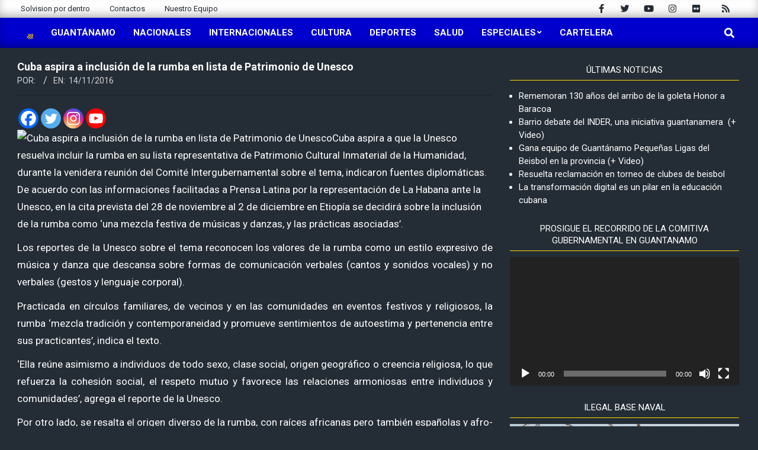

--- FILE ---
content_type: text/html; charset=UTF-8
request_url: https://www.solvision.cu/cuba-aspira-a-inclusion-de-la-rumba-en-lista-de-patrimonio-de-unesco/
body_size: 23079
content:
<!DOCTYPE html>
<html lang="es">

<head>
<meta charset="UTF-8" />
<title>Cuba aspira a inclusión de la rumba en lista de Patrimonio de Unesco &#8211; Solvisión</title>
<meta name='robots' content='max-image-preview:large' />
<meta name="viewport" content="width=device-width, initial-scale=1" />
<meta name="generator" content="Magazine News Byte 2.10.0" />
<link rel='dns-prefetch' href='//stats.wp.com' />
<link rel='dns-prefetch' href='//fonts.googleapis.com' />
<link rel="alternate" type="application/rss+xml" title="Solvisión &raquo; Feed" href="https://www.solvision.cu/feed/" />
<link rel="alternate" type="application/rss+xml" title="Solvisión &raquo; Feed de los comentarios" href="https://www.solvision.cu/comments/feed/" />
<link rel="alternate" type="application/rss+xml" title="Solvisión &raquo; Comentario Cuba aspira a inclusión de la rumba en lista de Patrimonio de Unesco del feed" href="https://www.solvision.cu/cuba-aspira-a-inclusion-de-la-rumba-en-lista-de-patrimonio-de-unesco/feed/" />
<link rel="pingback" href="https://www.solvision.cu/xmlrpc.php" />
<link rel="preload" href="https://www.solvision.cu/wp-content/themes/magazine-news-byte/library/fonticons/webfonts/fa-solid-900.woff2" as="font" crossorigin="anonymous">
<link rel="preload" href="https://www.solvision.cu/wp-content/themes/magazine-news-byte/library/fonticons/webfonts/fa-regular-400.woff2" as="font" crossorigin="anonymous">
<link rel="preload" href="https://www.solvision.cu/wp-content/themes/magazine-news-byte/library/fonticons/webfonts/fa-brands-400.woff2" as="font" crossorigin="anonymous">
<script>
window._wpemojiSettings = {"baseUrl":"https:\/\/s.w.org\/images\/core\/emoji\/15.0.3\/72x72\/","ext":".png","svgUrl":"https:\/\/s.w.org\/images\/core\/emoji\/15.0.3\/svg\/","svgExt":".svg","source":{"concatemoji":"https:\/\/www.solvision.cu\/wp-includes\/js\/wp-emoji-release.min.js?ver=6.6.4"}};
/*! This file is auto-generated */
!function(i,n){var o,s,e;function c(e){try{var t={supportTests:e,timestamp:(new Date).valueOf()};sessionStorage.setItem(o,JSON.stringify(t))}catch(e){}}function p(e,t,n){e.clearRect(0,0,e.canvas.width,e.canvas.height),e.fillText(t,0,0);var t=new Uint32Array(e.getImageData(0,0,e.canvas.width,e.canvas.height).data),r=(e.clearRect(0,0,e.canvas.width,e.canvas.height),e.fillText(n,0,0),new Uint32Array(e.getImageData(0,0,e.canvas.width,e.canvas.height).data));return t.every(function(e,t){return e===r[t]})}function u(e,t,n){switch(t){case"flag":return n(e,"\ud83c\udff3\ufe0f\u200d\u26a7\ufe0f","\ud83c\udff3\ufe0f\u200b\u26a7\ufe0f")?!1:!n(e,"\ud83c\uddfa\ud83c\uddf3","\ud83c\uddfa\u200b\ud83c\uddf3")&&!n(e,"\ud83c\udff4\udb40\udc67\udb40\udc62\udb40\udc65\udb40\udc6e\udb40\udc67\udb40\udc7f","\ud83c\udff4\u200b\udb40\udc67\u200b\udb40\udc62\u200b\udb40\udc65\u200b\udb40\udc6e\u200b\udb40\udc67\u200b\udb40\udc7f");case"emoji":return!n(e,"\ud83d\udc26\u200d\u2b1b","\ud83d\udc26\u200b\u2b1b")}return!1}function f(e,t,n){var r="undefined"!=typeof WorkerGlobalScope&&self instanceof WorkerGlobalScope?new OffscreenCanvas(300,150):i.createElement("canvas"),a=r.getContext("2d",{willReadFrequently:!0}),o=(a.textBaseline="top",a.font="600 32px Arial",{});return e.forEach(function(e){o[e]=t(a,e,n)}),o}function t(e){var t=i.createElement("script");t.src=e,t.defer=!0,i.head.appendChild(t)}"undefined"!=typeof Promise&&(o="wpEmojiSettingsSupports",s=["flag","emoji"],n.supports={everything:!0,everythingExceptFlag:!0},e=new Promise(function(e){i.addEventListener("DOMContentLoaded",e,{once:!0})}),new Promise(function(t){var n=function(){try{var e=JSON.parse(sessionStorage.getItem(o));if("object"==typeof e&&"number"==typeof e.timestamp&&(new Date).valueOf()<e.timestamp+604800&&"object"==typeof e.supportTests)return e.supportTests}catch(e){}return null}();if(!n){if("undefined"!=typeof Worker&&"undefined"!=typeof OffscreenCanvas&&"undefined"!=typeof URL&&URL.createObjectURL&&"undefined"!=typeof Blob)try{var e="postMessage("+f.toString()+"("+[JSON.stringify(s),u.toString(),p.toString()].join(",")+"));",r=new Blob([e],{type:"text/javascript"}),a=new Worker(URL.createObjectURL(r),{name:"wpTestEmojiSupports"});return void(a.onmessage=function(e){c(n=e.data),a.terminate(),t(n)})}catch(e){}c(n=f(s,u,p))}t(n)}).then(function(e){for(var t in e)n.supports[t]=e[t],n.supports.everything=n.supports.everything&&n.supports[t],"flag"!==t&&(n.supports.everythingExceptFlag=n.supports.everythingExceptFlag&&n.supports[t]);n.supports.everythingExceptFlag=n.supports.everythingExceptFlag&&!n.supports.flag,n.DOMReady=!1,n.readyCallback=function(){n.DOMReady=!0}}).then(function(){return e}).then(function(){var e;n.supports.everything||(n.readyCallback(),(e=n.source||{}).concatemoji?t(e.concatemoji):e.wpemoji&&e.twemoji&&(t(e.twemoji),t(e.wpemoji)))}))}((window,document),window._wpemojiSettings);
</script>
<link rel='stylesheet' id='scroll-top-css-css' href='https://www.solvision.cu/wp-content/plugins/tp-back-to-top/css/tp-scroll-top.css?ver=6.6.4' media='all' />
<link rel='stylesheet' id='wp-color-picker-css' href='https://www.solvision.cu/wp-admin/css/color-picker.min.css?ver=6.6.4' media='all' />
<style id='wp-emoji-styles-inline-css'>

	img.wp-smiley, img.emoji {
		display: inline !important;
		border: none !important;
		box-shadow: none !important;
		height: 1em !important;
		width: 1em !important;
		margin: 0 0.07em !important;
		vertical-align: -0.1em !important;
		background: none !important;
		padding: 0 !important;
	}
</style>
<link rel='stylesheet' id='wp-block-library-css' href='https://www.solvision.cu/wp-includes/css/dist/block-library/style.min.css?ver=6.6.4' media='all' />
<style id='wp-block-library-theme-inline-css'>
.wp-block-audio :where(figcaption){color:#555;font-size:13px;text-align:center}.is-dark-theme .wp-block-audio :where(figcaption){color:#ffffffa6}.wp-block-audio{margin:0 0 1em}.wp-block-code{border:1px solid #ccc;border-radius:4px;font-family:Menlo,Consolas,monaco,monospace;padding:.8em 1em}.wp-block-embed :where(figcaption){color:#555;font-size:13px;text-align:center}.is-dark-theme .wp-block-embed :where(figcaption){color:#ffffffa6}.wp-block-embed{margin:0 0 1em}.blocks-gallery-caption{color:#555;font-size:13px;text-align:center}.is-dark-theme .blocks-gallery-caption{color:#ffffffa6}:root :where(.wp-block-image figcaption){color:#555;font-size:13px;text-align:center}.is-dark-theme :root :where(.wp-block-image figcaption){color:#ffffffa6}.wp-block-image{margin:0 0 1em}.wp-block-pullquote{border-bottom:4px solid;border-top:4px solid;color:currentColor;margin-bottom:1.75em}.wp-block-pullquote cite,.wp-block-pullquote footer,.wp-block-pullquote__citation{color:currentColor;font-size:.8125em;font-style:normal;text-transform:uppercase}.wp-block-quote{border-left:.25em solid;margin:0 0 1.75em;padding-left:1em}.wp-block-quote cite,.wp-block-quote footer{color:currentColor;font-size:.8125em;font-style:normal;position:relative}.wp-block-quote.has-text-align-right{border-left:none;border-right:.25em solid;padding-left:0;padding-right:1em}.wp-block-quote.has-text-align-center{border:none;padding-left:0}.wp-block-quote.is-large,.wp-block-quote.is-style-large,.wp-block-quote.is-style-plain{border:none}.wp-block-search .wp-block-search__label{font-weight:700}.wp-block-search__button{border:1px solid #ccc;padding:.375em .625em}:where(.wp-block-group.has-background){padding:1.25em 2.375em}.wp-block-separator.has-css-opacity{opacity:.4}.wp-block-separator{border:none;border-bottom:2px solid;margin-left:auto;margin-right:auto}.wp-block-separator.has-alpha-channel-opacity{opacity:1}.wp-block-separator:not(.is-style-wide):not(.is-style-dots){width:100px}.wp-block-separator.has-background:not(.is-style-dots){border-bottom:none;height:1px}.wp-block-separator.has-background:not(.is-style-wide):not(.is-style-dots){height:2px}.wp-block-table{margin:0 0 1em}.wp-block-table td,.wp-block-table th{word-break:normal}.wp-block-table :where(figcaption){color:#555;font-size:13px;text-align:center}.is-dark-theme .wp-block-table :where(figcaption){color:#ffffffa6}.wp-block-video :where(figcaption){color:#555;font-size:13px;text-align:center}.is-dark-theme .wp-block-video :where(figcaption){color:#ffffffa6}.wp-block-video{margin:0 0 1em}:root :where(.wp-block-template-part.has-background){margin-bottom:0;margin-top:0;padding:1.25em 2.375em}
</style>
<link rel='stylesheet' id='mediaelement-css' href='https://www.solvision.cu/wp-includes/js/mediaelement/mediaelementplayer-legacy.min.css?ver=4.2.17' media='all' />
<link rel='stylesheet' id='wp-mediaelement-css' href='https://www.solvision.cu/wp-includes/js/mediaelement/wp-mediaelement.min.css?ver=6.6.4' media='all' />
<style id='jetpack-sharing-buttons-style-inline-css'>
.jetpack-sharing-buttons__services-list{display:flex;flex-direction:row;flex-wrap:wrap;gap:0;list-style-type:none;margin:5px;padding:0}.jetpack-sharing-buttons__services-list.has-small-icon-size{font-size:12px}.jetpack-sharing-buttons__services-list.has-normal-icon-size{font-size:16px}.jetpack-sharing-buttons__services-list.has-large-icon-size{font-size:24px}.jetpack-sharing-buttons__services-list.has-huge-icon-size{font-size:36px}@media print{.jetpack-sharing-buttons__services-list{display:none!important}}.editor-styles-wrapper .wp-block-jetpack-sharing-buttons{gap:0;padding-inline-start:0}ul.jetpack-sharing-buttons__services-list.has-background{padding:1.25em 2.375em}
</style>
<style id='classic-theme-styles-inline-css'>
/*! This file is auto-generated */
.wp-block-button__link{color:#fff;background-color:#32373c;border-radius:9999px;box-shadow:none;text-decoration:none;padding:calc(.667em + 2px) calc(1.333em + 2px);font-size:1.125em}.wp-block-file__button{background:#32373c;color:#fff;text-decoration:none}
</style>
<style id='global-styles-inline-css'>
:root{--wp--preset--aspect-ratio--square: 1;--wp--preset--aspect-ratio--4-3: 4/3;--wp--preset--aspect-ratio--3-4: 3/4;--wp--preset--aspect-ratio--3-2: 3/2;--wp--preset--aspect-ratio--2-3: 2/3;--wp--preset--aspect-ratio--16-9: 16/9;--wp--preset--aspect-ratio--9-16: 9/16;--wp--preset--color--black: #000000;--wp--preset--color--cyan-bluish-gray: #abb8c3;--wp--preset--color--white: #ffffff;--wp--preset--color--pale-pink: #f78da7;--wp--preset--color--vivid-red: #cf2e2e;--wp--preset--color--luminous-vivid-orange: #ff6900;--wp--preset--color--luminous-vivid-amber: #fcb900;--wp--preset--color--light-green-cyan: #7bdcb5;--wp--preset--color--vivid-green-cyan: #00d084;--wp--preset--color--pale-cyan-blue: #8ed1fc;--wp--preset--color--vivid-cyan-blue: #0693e3;--wp--preset--color--vivid-purple: #9b51e0;--wp--preset--color--accent: #0000cd;--wp--preset--color--accent-font: #ffffff;--wp--preset--gradient--vivid-cyan-blue-to-vivid-purple: linear-gradient(135deg,rgba(6,147,227,1) 0%,rgb(155,81,224) 100%);--wp--preset--gradient--light-green-cyan-to-vivid-green-cyan: linear-gradient(135deg,rgb(122,220,180) 0%,rgb(0,208,130) 100%);--wp--preset--gradient--luminous-vivid-amber-to-luminous-vivid-orange: linear-gradient(135deg,rgba(252,185,0,1) 0%,rgba(255,105,0,1) 100%);--wp--preset--gradient--luminous-vivid-orange-to-vivid-red: linear-gradient(135deg,rgba(255,105,0,1) 0%,rgb(207,46,46) 100%);--wp--preset--gradient--very-light-gray-to-cyan-bluish-gray: linear-gradient(135deg,rgb(238,238,238) 0%,rgb(169,184,195) 100%);--wp--preset--gradient--cool-to-warm-spectrum: linear-gradient(135deg,rgb(74,234,220) 0%,rgb(151,120,209) 20%,rgb(207,42,186) 40%,rgb(238,44,130) 60%,rgb(251,105,98) 80%,rgb(254,248,76) 100%);--wp--preset--gradient--blush-light-purple: linear-gradient(135deg,rgb(255,206,236) 0%,rgb(152,150,240) 100%);--wp--preset--gradient--blush-bordeaux: linear-gradient(135deg,rgb(254,205,165) 0%,rgb(254,45,45) 50%,rgb(107,0,62) 100%);--wp--preset--gradient--luminous-dusk: linear-gradient(135deg,rgb(255,203,112) 0%,rgb(199,81,192) 50%,rgb(65,88,208) 100%);--wp--preset--gradient--pale-ocean: linear-gradient(135deg,rgb(255,245,203) 0%,rgb(182,227,212) 50%,rgb(51,167,181) 100%);--wp--preset--gradient--electric-grass: linear-gradient(135deg,rgb(202,248,128) 0%,rgb(113,206,126) 100%);--wp--preset--gradient--midnight: linear-gradient(135deg,rgb(2,3,129) 0%,rgb(40,116,252) 100%);--wp--preset--font-size--small: 13px;--wp--preset--font-size--medium: 20px;--wp--preset--font-size--large: 36px;--wp--preset--font-size--x-large: 42px;--wp--preset--spacing--20: 0.44rem;--wp--preset--spacing--30: 0.67rem;--wp--preset--spacing--40: 1rem;--wp--preset--spacing--50: 1.5rem;--wp--preset--spacing--60: 2.25rem;--wp--preset--spacing--70: 3.38rem;--wp--preset--spacing--80: 5.06rem;--wp--preset--shadow--natural: 6px 6px 9px rgba(0, 0, 0, 0.2);--wp--preset--shadow--deep: 12px 12px 50px rgba(0, 0, 0, 0.4);--wp--preset--shadow--sharp: 6px 6px 0px rgba(0, 0, 0, 0.2);--wp--preset--shadow--outlined: 6px 6px 0px -3px rgba(255, 255, 255, 1), 6px 6px rgba(0, 0, 0, 1);--wp--preset--shadow--crisp: 6px 6px 0px rgba(0, 0, 0, 1);}:where(.is-layout-flex){gap: 0.5em;}:where(.is-layout-grid){gap: 0.5em;}body .is-layout-flex{display: flex;}.is-layout-flex{flex-wrap: wrap;align-items: center;}.is-layout-flex > :is(*, div){margin: 0;}body .is-layout-grid{display: grid;}.is-layout-grid > :is(*, div){margin: 0;}:where(.wp-block-columns.is-layout-flex){gap: 2em;}:where(.wp-block-columns.is-layout-grid){gap: 2em;}:where(.wp-block-post-template.is-layout-flex){gap: 1.25em;}:where(.wp-block-post-template.is-layout-grid){gap: 1.25em;}.has-black-color{color: var(--wp--preset--color--black) !important;}.has-cyan-bluish-gray-color{color: var(--wp--preset--color--cyan-bluish-gray) !important;}.has-white-color{color: var(--wp--preset--color--white) !important;}.has-pale-pink-color{color: var(--wp--preset--color--pale-pink) !important;}.has-vivid-red-color{color: var(--wp--preset--color--vivid-red) !important;}.has-luminous-vivid-orange-color{color: var(--wp--preset--color--luminous-vivid-orange) !important;}.has-luminous-vivid-amber-color{color: var(--wp--preset--color--luminous-vivid-amber) !important;}.has-light-green-cyan-color{color: var(--wp--preset--color--light-green-cyan) !important;}.has-vivid-green-cyan-color{color: var(--wp--preset--color--vivid-green-cyan) !important;}.has-pale-cyan-blue-color{color: var(--wp--preset--color--pale-cyan-blue) !important;}.has-vivid-cyan-blue-color{color: var(--wp--preset--color--vivid-cyan-blue) !important;}.has-vivid-purple-color{color: var(--wp--preset--color--vivid-purple) !important;}.has-black-background-color{background-color: var(--wp--preset--color--black) !important;}.has-cyan-bluish-gray-background-color{background-color: var(--wp--preset--color--cyan-bluish-gray) !important;}.has-white-background-color{background-color: var(--wp--preset--color--white) !important;}.has-pale-pink-background-color{background-color: var(--wp--preset--color--pale-pink) !important;}.has-vivid-red-background-color{background-color: var(--wp--preset--color--vivid-red) !important;}.has-luminous-vivid-orange-background-color{background-color: var(--wp--preset--color--luminous-vivid-orange) !important;}.has-luminous-vivid-amber-background-color{background-color: var(--wp--preset--color--luminous-vivid-amber) !important;}.has-light-green-cyan-background-color{background-color: var(--wp--preset--color--light-green-cyan) !important;}.has-vivid-green-cyan-background-color{background-color: var(--wp--preset--color--vivid-green-cyan) !important;}.has-pale-cyan-blue-background-color{background-color: var(--wp--preset--color--pale-cyan-blue) !important;}.has-vivid-cyan-blue-background-color{background-color: var(--wp--preset--color--vivid-cyan-blue) !important;}.has-vivid-purple-background-color{background-color: var(--wp--preset--color--vivid-purple) !important;}.has-black-border-color{border-color: var(--wp--preset--color--black) !important;}.has-cyan-bluish-gray-border-color{border-color: var(--wp--preset--color--cyan-bluish-gray) !important;}.has-white-border-color{border-color: var(--wp--preset--color--white) !important;}.has-pale-pink-border-color{border-color: var(--wp--preset--color--pale-pink) !important;}.has-vivid-red-border-color{border-color: var(--wp--preset--color--vivid-red) !important;}.has-luminous-vivid-orange-border-color{border-color: var(--wp--preset--color--luminous-vivid-orange) !important;}.has-luminous-vivid-amber-border-color{border-color: var(--wp--preset--color--luminous-vivid-amber) !important;}.has-light-green-cyan-border-color{border-color: var(--wp--preset--color--light-green-cyan) !important;}.has-vivid-green-cyan-border-color{border-color: var(--wp--preset--color--vivid-green-cyan) !important;}.has-pale-cyan-blue-border-color{border-color: var(--wp--preset--color--pale-cyan-blue) !important;}.has-vivid-cyan-blue-border-color{border-color: var(--wp--preset--color--vivid-cyan-blue) !important;}.has-vivid-purple-border-color{border-color: var(--wp--preset--color--vivid-purple) !important;}.has-vivid-cyan-blue-to-vivid-purple-gradient-background{background: var(--wp--preset--gradient--vivid-cyan-blue-to-vivid-purple) !important;}.has-light-green-cyan-to-vivid-green-cyan-gradient-background{background: var(--wp--preset--gradient--light-green-cyan-to-vivid-green-cyan) !important;}.has-luminous-vivid-amber-to-luminous-vivid-orange-gradient-background{background: var(--wp--preset--gradient--luminous-vivid-amber-to-luminous-vivid-orange) !important;}.has-luminous-vivid-orange-to-vivid-red-gradient-background{background: var(--wp--preset--gradient--luminous-vivid-orange-to-vivid-red) !important;}.has-very-light-gray-to-cyan-bluish-gray-gradient-background{background: var(--wp--preset--gradient--very-light-gray-to-cyan-bluish-gray) !important;}.has-cool-to-warm-spectrum-gradient-background{background: var(--wp--preset--gradient--cool-to-warm-spectrum) !important;}.has-blush-light-purple-gradient-background{background: var(--wp--preset--gradient--blush-light-purple) !important;}.has-blush-bordeaux-gradient-background{background: var(--wp--preset--gradient--blush-bordeaux) !important;}.has-luminous-dusk-gradient-background{background: var(--wp--preset--gradient--luminous-dusk) !important;}.has-pale-ocean-gradient-background{background: var(--wp--preset--gradient--pale-ocean) !important;}.has-electric-grass-gradient-background{background: var(--wp--preset--gradient--electric-grass) !important;}.has-midnight-gradient-background{background: var(--wp--preset--gradient--midnight) !important;}.has-small-font-size{font-size: var(--wp--preset--font-size--small) !important;}.has-medium-font-size{font-size: var(--wp--preset--font-size--medium) !important;}.has-large-font-size{font-size: var(--wp--preset--font-size--large) !important;}.has-x-large-font-size{font-size: var(--wp--preset--font-size--x-large) !important;}
:where(.wp-block-post-template.is-layout-flex){gap: 1.25em;}:where(.wp-block-post-template.is-layout-grid){gap: 1.25em;}
:where(.wp-block-columns.is-layout-flex){gap: 2em;}:where(.wp-block-columns.is-layout-grid){gap: 2em;}
:root :where(.wp-block-pullquote){font-size: 1.5em;line-height: 1.6;}
</style>
<link rel='stylesheet' id='wpdm-font-awesome-css' href='https://www.solvision.cu/wp-content/plugins/download-manager/assets/fontawesome/css/all.min.css?ver=6.6.4' media='all' />
<link rel='stylesheet' id='wpdm-frontend-css-css' href='https://www.solvision.cu/wp-content/plugins/download-manager/assets/bootstrap/css/bootstrap.min.css?ver=6.6.4' media='all' />
<link rel='stylesheet' id='wpdm-front-css' href='https://www.solvision.cu/wp-content/plugins/download-manager/assets/css/front.css?ver=6.6.4' media='all' />
<link rel='stylesheet' id='lightSlider-css' href='https://www.solvision.cu/wp-content/plugins/hootkit/assets/lightSlider.min.css?ver=1.1.2' media='' />
<link rel='stylesheet' id='font-awesome-css' href='https://www.solvision.cu/wp-content/themes/magazine-news-byte/library/fonticons/font-awesome.css?ver=5.15.4' media='all' />
<link rel='stylesheet' id='magnb-googlefont-css' href='//fonts.googleapis.com/css2?family=Roboto:ital,wght@0,300;0,400;0,500;0,600;0,700;0,800;1,400;1,700&#038;family=Lora:ital,wght@0,400;0,700;1,400;1,700' media='all' />
<link rel='stylesheet' id='heateor_sss_frontend_css-css' href='https://www.solvision.cu/wp-content/plugins/sassy-social-share/public/css/sassy-social-share-public.css?ver=3.3.70' media='all' />
<style id='heateor_sss_frontend_css-inline-css'>
.heateor_sss_button_instagram span.heateor_sss_svg,a.heateor_sss_instagram span.heateor_sss_svg{background:radial-gradient(circle at 30% 107%,#fdf497 0,#fdf497 5%,#fd5949 45%,#d6249f 60%,#285aeb 90%)}.heateor_sss_horizontal_sharing .heateor_sss_svg,.heateor_sss_standard_follow_icons_container .heateor_sss_svg{color:#fff;border-width:0px;border-style:solid;border-color:transparent}.heateor_sss_horizontal_sharing .heateorSssTCBackground{color:#666}.heateor_sss_horizontal_sharing span.heateor_sss_svg:hover,.heateor_sss_standard_follow_icons_container span.heateor_sss_svg:hover{border-color:transparent;}.heateor_sss_vertical_sharing span.heateor_sss_svg,.heateor_sss_floating_follow_icons_container span.heateor_sss_svg{color:#fff;border-width:0px;border-style:solid;border-color:transparent;}.heateor_sss_vertical_sharing .heateorSssTCBackground{color:#666;}.heateor_sss_vertical_sharing span.heateor_sss_svg:hover,.heateor_sss_floating_follow_icons_container span.heateor_sss_svg:hover{border-color:transparent;}
</style>
<link rel='stylesheet' id='hoot-style-css' href='https://www.solvision.cu/wp-content/themes/magazine-news-byte/style.css?ver=2.10.0' media='all' />
<link rel='stylesheet' id='magnb-hootkit-css' href='https://www.solvision.cu/wp-content/themes/magazine-news-byte/hootkit/hootkit.css?ver=2.10.0' media='all' />
<link rel='stylesheet' id='hoot-wpblocks-css' href='https://www.solvision.cu/wp-content/themes/magazine-news-byte/include/blocks/wpblocks.css?ver=2.10.0' media='all' />
<style id='hoot-wpblocks-inline-css'>
.hgrid {  max-width: 1440px; }  a {  color: #0000cd; }  a:hover {  color: #00009a; }  .accent-typo {  background: #0000cd;  color: #ffffff; }  .invert-typo {  color: #242c35; }  .enforce-typo {  background: #242c35; }  body.wordpress input[type="submit"], body.wordpress #submit, body.wordpress .button {  border-color: #0000cd;  background: #0000cd;  color: #ffffff; }  body.wordpress input[type="submit"]:hover, body.wordpress #submit:hover, body.wordpress .button:hover, body.wordpress input[type="submit"]:focus, body.wordpress #submit:focus, body.wordpress .button:focus {  color: #0000cd;  background: #ffffff; }  h1, h2, h3, h4, h5, h6, .title, .titlefont {  font-family: "Roboto", sans-serif;  text-transform: none; }  #main.main,#header-supplementary {  background: #242c35; }  #header-supplementary {  background: #0000cd;  color: #ffffff; }  #header-supplementary h1, #header-supplementary h2, #header-supplementary h3, #header-supplementary h4, #header-supplementary h5, #header-supplementary h6, #header-supplementary .title {  color: inherit;  margin: 0px; }  #header-supplementary .js-search .searchform.expand .searchtext {  background: #0000cd; }  #header-supplementary .js-search .searchform.expand .searchtext, #header-supplementary .js-search .searchform.expand .js-search-placeholder, .header-supplementary a, .header-supplementary a:hover {  color: inherit; }  #header-supplementary .menu-items > li > a {  color: #ffffff; }  #header-supplementary .menu-items li.current-menu-item:not(.nohighlight), #header-supplementary .menu-items li.current-menu-ancestor, #header-supplementary .menu-items li:hover {  background: #ffffff; }  #header-supplementary .menu-items li.current-menu-item:not(.nohighlight) > a, #header-supplementary .menu-items li.current-menu-ancestor > a, #header-supplementary .menu-items li:hover > a {  color: #0000cd; }  #topbar {  background: #0000cd;  color: #ffffff; }  #topbar.js-search .searchform.expand .searchtext {  background: #0000cd; }  #topbar.js-search .searchform.expand .searchtext,#topbar .js-search-placeholder {  color: #ffffff; }  #site-logo.logo-border {  border-color: #0000cd; }  .header-aside-search.js-search .searchform i.fa-search {  color: #0000cd; }  #site-title {  font-family: "Lora", serif;  text-transform: uppercase; }  #site-description {  text-transform: uppercase; }  .site-logo-with-icon #site-title i {  font-size: 50px; }  .site-logo-mixed-image img {  max-width: 200px; }  .site-title-line em {  color: #0000cd; }  .site-title-line mark {  background: #0000cd;  color: #ffffff; }  .site-title-heading-font {  font-family: "Roboto", sans-serif; }  .menu-items ul {  background: #242c35; }  .menu-items li.current-menu-item:not(.nohighlight), .menu-items li.current-menu-ancestor, .menu-items li:hover {  background: #0000cd; }  .menu-items li.current-menu-item:not(.nohighlight) > a, .menu-items li.current-menu-ancestor > a, .menu-items li:hover > a {  color: #ffffff; }  .more-link, .more-link a {  color: #0000cd; }  .more-link:hover, .more-link:hover a {  color: #00009a; }  .sidebar .widget-title,.sub-footer .widget-title, .footer .widget-title {  background: #0000cd;  color: #ffffff; }  .main-content-grid,.widget,.frontpage-area {  margin-top: 20px; }  .widget,.frontpage-area {  margin-bottom: 20px; }  .frontpage-area.module-bg-highlight, .frontpage-area.module-bg-color, .frontpage-area.module-bg-image {  padding: 20px 0; }  .footer .widget {  margin: 5px 0; }  .js-search .searchform.expand .searchtext {  background: #242c35; }  #infinite-handle span,.lrm-form a.button, .lrm-form button, .lrm-form button[type=submit], .lrm-form #buddypress input[type=submit], .lrm-form input[type=submit],.widget_newsletterwidget input.tnp-submit[type=submit], .widget_newsletterwidgetminimal input.tnp-submit[type=submit],.widget_breadcrumb_navxt .breadcrumbs > .hoot-bcn-pretext {  background: #0000cd;  color: #ffffff; }  .woocommerce nav.woocommerce-pagination ul li a:focus, .woocommerce nav.woocommerce-pagination ul li a:hover {  color: #00009a; }  .woocommerce div.product .woocommerce-tabs ul.tabs li:hover,.woocommerce div.product .woocommerce-tabs ul.tabs li.active {  background: #0000cd; }  .woocommerce div.product .woocommerce-tabs ul.tabs li:hover a, .woocommerce div.product .woocommerce-tabs ul.tabs li:hover a:hover,.woocommerce div.product .woocommerce-tabs ul.tabs li.active a {  color: #ffffff; }  .woocommerce #respond input#submit.alt, .woocommerce a.button.alt, .woocommerce button.button.alt, .woocommerce input.button.alt {  border-color: #0000cd;  background: #0000cd;  color: #ffffff; }  .woocommerce #respond input#submit.alt:hover, .woocommerce a.button.alt:hover, .woocommerce button.button.alt:hover, .woocommerce input.button.alt:hover {  background: #ffffff;  color: #0000cd; }  .widget_newsletterwidget input.tnp-submit[type=submit]:hover, .widget_newsletterwidgetminimal input.tnp-submit[type=submit]:hover {  background: #00009a;  color: #ffffff; }  .widget_breadcrumb_navxt .breadcrumbs > .hoot-bcn-pretext:after {  border-left-color: #0000cd; }  .flycart-toggle, .flycart-panel {  background: #242c35; }  .lSSlideOuter ul.lSPager.lSpg > li:hover a, .lSSlideOuter ul.lSPager.lSpg > li.active a {  background-color: #0000cd; }  .lSSlideOuter ul.lSPager.lSpg > li a {  border-color: #0000cd; }  .widget .viewall a {  background: #242c35; }  .widget .viewall a:hover {  background: #ffffff;  color: #0000cd; }  .widget .view-all a:hover {  color: #0000cd; }  .sidebar .view-all-top.view-all-withtitle a, .sub-footer .view-all-top.view-all-withtitle a, .footer .view-all-top.view-all-withtitle a, .sidebar .view-all-top.view-all-withtitle a:hover, .sub-footer .view-all-top.view-all-withtitle a:hover, .footer .view-all-top.view-all-withtitle a:hover {  color: #ffffff; }  .bottomborder-line:after,.bottomborder-shadow:after {  margin-top: 20px; }  .topborder-line:before,.topborder-shadow:before {  margin-bottom: 20px; }  .cta-subtitle {  color: #0000cd; }  .content-block-icon i {  color: #0000cd; }  .icon-style-circle,.icon-style-square {  border-color: #0000cd; }  .content-block-style3 .content-block-icon {  background: #242c35; }  :root .has-accent-color,.is-style-outline>.wp-block-button__link:not(.has-text-color), .wp-block-button__link.is-style-outline:not(.has-text-color) {  color: #0000cd; }  :root .has-accent-background-color,.wp-block-button__link,.wp-block-button__link:hover,.wp-block-search__button,.wp-block-search__button:hover, .wp-block-file__button,.wp-block-file__button:hover {  background: #0000cd; }  :root .has-accent-font-color,.wp-block-button__link,.wp-block-button__link:hover,.wp-block-search__button,.wp-block-search__button:hover, .wp-block-file__button,.wp-block-file__button:hover {  color: #ffffff; }  :root .has-accent-font-background-color {  background: #ffffff; }  @media only screen and (max-width: 969px){ #header-supplementary .mobilemenu-fixed .menu-toggle, #header-supplementary .mobilemenu-fixed .menu-items {  background: #0000cd; }  .mobilemenu-fixed .menu-toggle, .mobilemenu-fixed .menu-items {  background: #242c35; }  .sidebar {  margin-top: 20px; }  .frontpage-widgetarea > div.hgrid > [class*="hgrid-span-"] {  margin-bottom: 20px; }  } @media only screen and (min-width: 970px){ .slider-style2 .lSAction > a {  border-color: #0000cd;  background: #0000cd;  color: #ffffff; }  .slider-style2 .lSAction > a:hover {  background: #ffffff;  color: #0000cd; }  }
</style>
<script src="https://www.solvision.cu/wp-includes/js/jquery/jquery.min.js?ver=3.7.1" id="jquery-core-js"></script>
<script src="https://www.solvision.cu/wp-includes/js/jquery/jquery-migrate.min.js?ver=3.4.1" id="jquery-migrate-js"></script>
<script src="https://www.solvision.cu/wp-content/plugins/download-manager/assets/bootstrap/js/popper.min.js?ver=6.6.4" id="wpdm-poper-js"></script>
<script src="https://www.solvision.cu/wp-content/plugins/download-manager/assets/bootstrap/js/bootstrap.min.js?ver=6.6.4" id="wpdm-frontend-js-js"></script>
<script id="wpdm-frontjs-js-extra">
var wpdm_url = {"home":"https:\/\/www.solvision.cu\/","site":"https:\/\/www.solvision.cu\/","ajax":"https:\/\/www.solvision.cu\/wp-admin\/admin-ajax.php"};
var wpdm_js = {"spinner":"<i class=\"fas fa-sun fa-spin\"><\/i>","client_id":"b124018d7f62239d00bd023638d429ce"};
var wpdm_strings = {"pass_var":"\u00a1Contrase\u00f1a verificada!","pass_var_q":"Haz clic en el bot\u00f3n siguiente para iniciar la descarga.","start_dl":"Iniciar descarga"};
</script>
<script src="https://www.solvision.cu/wp-content/plugins/download-manager/assets/js/front.js?ver=3.3.04" id="wpdm-frontjs-js"></script>
<link rel="https://api.w.org/" href="https://www.solvision.cu/wp-json/" /><link rel="alternate" title="JSON" type="application/json" href="https://www.solvision.cu/wp-json/wp/v2/posts/21785" /><link rel="EditURI" type="application/rsd+xml" title="RSD" href="https://www.solvision.cu/xmlrpc.php?rsd" />
<meta name="generator" content="WordPress 6.6.4" />
<link rel="canonical" href="https://www.solvision.cu/cuba-aspira-a-inclusion-de-la-rumba-en-lista-de-patrimonio-de-unesco/" />
<link rel='shortlink' href='https://www.solvision.cu/?p=21785' />
<link rel="alternate" title="oEmbed (JSON)" type="application/json+oembed" href="https://www.solvision.cu/wp-json/oembed/1.0/embed?url=https%3A%2F%2Fwww.solvision.cu%2Fcuba-aspira-a-inclusion-de-la-rumba-en-lista-de-patrimonio-de-unesco%2F" />
<link rel="alternate" title="oEmbed (XML)" type="text/xml+oembed" href="https://www.solvision.cu/wp-json/oembed/1.0/embed?url=https%3A%2F%2Fwww.solvision.cu%2Fcuba-aspira-a-inclusion-de-la-rumba-en-lista-de-patrimonio-de-unesco%2F&#038;format=xml" />
<style type="text/css">
			.aiovg-player {
				display: block;
				position: relative;
				padding-bottom: 56.25%;
				width: 100%;
				height: 0;	
				overflow: hidden;
			}
			
			.aiovg-player iframe,
			.aiovg-player .video-js,
			.aiovg-player .plyr {
				position: absolute;
				inset: 0;	
				margin: 0;
				padding: 0;
				width: 100%;
				height: 100%;
			}
		</style>    <style type="text/css">
        .apst-button {
            background-color: #0000cd;
            border-radius: 20%;
            height: 60px;
            width: 60px;
            transition: all 0.2s ease;
        }
        .apst-button:hover {
            background-color: #0000cd;
        }
    </style>
        <script type="text/javascript">
        jQuery(document).ready(function($) {
            jQuery.apScrollTop({
                enabled: true,
                visibilityTrigger: 100,
                visibilityFadeSpeed: 100,
                scrollSpeed: 100,
                position: 'bottom right',
            });
        });
    </script>
    	<style>img#wpstats{display:none}</style>
		<style id="custom-background-css">
body.custom-background { background-color: #242c35; }
</style>
	<style type="text/css">.saboxplugin-wrap{-webkit-box-sizing:border-box;-moz-box-sizing:border-box;-ms-box-sizing:border-box;box-sizing:border-box;border:1px solid #eee;width:100%;clear:both;display:block;overflow:hidden;word-wrap:break-word;position:relative}.saboxplugin-wrap .saboxplugin-gravatar{float:left;padding:0 20px 20px 20px}.saboxplugin-wrap .saboxplugin-gravatar img{max-width:100px;height:auto;border-radius:0;}.saboxplugin-wrap .saboxplugin-authorname{font-size:18px;line-height:1;margin:20px 0 0 20px;display:block}.saboxplugin-wrap .saboxplugin-authorname a{text-decoration:none}.saboxplugin-wrap .saboxplugin-authorname a:focus{outline:0}.saboxplugin-wrap .saboxplugin-desc{display:block;margin:5px 20px}.saboxplugin-wrap .saboxplugin-desc a{text-decoration:underline}.saboxplugin-wrap .saboxplugin-desc p{margin:5px 0 12px}.saboxplugin-wrap .saboxplugin-web{margin:0 20px 15px;text-align:left}.saboxplugin-wrap .sab-web-position{text-align:right}.saboxplugin-wrap .saboxplugin-web a{color:#ccc;text-decoration:none}.saboxplugin-wrap .saboxplugin-socials{position:relative;display:block;background:#fcfcfc;padding:5px;border-top:1px solid #eee}.saboxplugin-wrap .saboxplugin-socials a svg{width:20px;height:20px}.saboxplugin-wrap .saboxplugin-socials a svg .st2{fill:#fff; transform-origin:center center;}.saboxplugin-wrap .saboxplugin-socials a svg .st1{fill:rgba(0,0,0,.3)}.saboxplugin-wrap .saboxplugin-socials a:hover{opacity:.8;-webkit-transition:opacity .4s;-moz-transition:opacity .4s;-o-transition:opacity .4s;transition:opacity .4s;box-shadow:none!important;-webkit-box-shadow:none!important}.saboxplugin-wrap .saboxplugin-socials .saboxplugin-icon-color{box-shadow:none;padding:0;border:0;-webkit-transition:opacity .4s;-moz-transition:opacity .4s;-o-transition:opacity .4s;transition:opacity .4s;display:inline-block;color:#fff;font-size:0;text-decoration:inherit;margin:5px;-webkit-border-radius:0;-moz-border-radius:0;-ms-border-radius:0;-o-border-radius:0;border-radius:0;overflow:hidden}.saboxplugin-wrap .saboxplugin-socials .saboxplugin-icon-grey{text-decoration:inherit;box-shadow:none;position:relative;display:-moz-inline-stack;display:inline-block;vertical-align:middle;zoom:1;margin:10px 5px;color:#444;fill:#444}.clearfix:after,.clearfix:before{content:' ';display:table;line-height:0;clear:both}.ie7 .clearfix{zoom:1}.saboxplugin-socials.sabox-colored .saboxplugin-icon-color .sab-twitch{border-color:#38245c}.saboxplugin-socials.sabox-colored .saboxplugin-icon-color .sab-addthis{border-color:#e91c00}.saboxplugin-socials.sabox-colored .saboxplugin-icon-color .sab-behance{border-color:#003eb0}.saboxplugin-socials.sabox-colored .saboxplugin-icon-color .sab-delicious{border-color:#06c}.saboxplugin-socials.sabox-colored .saboxplugin-icon-color .sab-deviantart{border-color:#036824}.saboxplugin-socials.sabox-colored .saboxplugin-icon-color .sab-digg{border-color:#00327c}.saboxplugin-socials.sabox-colored .saboxplugin-icon-color .sab-dribbble{border-color:#ba1655}.saboxplugin-socials.sabox-colored .saboxplugin-icon-color .sab-facebook{border-color:#1e2e4f}.saboxplugin-socials.sabox-colored .saboxplugin-icon-color .sab-flickr{border-color:#003576}.saboxplugin-socials.sabox-colored .saboxplugin-icon-color .sab-github{border-color:#264874}.saboxplugin-socials.sabox-colored .saboxplugin-icon-color .sab-google{border-color:#0b51c5}.saboxplugin-socials.sabox-colored .saboxplugin-icon-color .sab-googleplus{border-color:#96271a}.saboxplugin-socials.sabox-colored .saboxplugin-icon-color .sab-html5{border-color:#902e13}.saboxplugin-socials.sabox-colored .saboxplugin-icon-color .sab-instagram{border-color:#1630aa}.saboxplugin-socials.sabox-colored .saboxplugin-icon-color .sab-linkedin{border-color:#00344f}.saboxplugin-socials.sabox-colored .saboxplugin-icon-color .sab-pinterest{border-color:#5b040e}.saboxplugin-socials.sabox-colored .saboxplugin-icon-color .sab-reddit{border-color:#992900}.saboxplugin-socials.sabox-colored .saboxplugin-icon-color .sab-rss{border-color:#a43b0a}.saboxplugin-socials.sabox-colored .saboxplugin-icon-color .sab-sharethis{border-color:#5d8420}.saboxplugin-socials.sabox-colored .saboxplugin-icon-color .sab-skype{border-color:#00658a}.saboxplugin-socials.sabox-colored .saboxplugin-icon-color .sab-soundcloud{border-color:#995200}.saboxplugin-socials.sabox-colored .saboxplugin-icon-color .sab-spotify{border-color:#0f612c}.saboxplugin-socials.sabox-colored .saboxplugin-icon-color .sab-stackoverflow{border-color:#a95009}.saboxplugin-socials.sabox-colored .saboxplugin-icon-color .sab-steam{border-color:#006388}.saboxplugin-socials.sabox-colored .saboxplugin-icon-color .sab-user_email{border-color:#b84e05}.saboxplugin-socials.sabox-colored .saboxplugin-icon-color .sab-stumbleUpon{border-color:#9b280e}.saboxplugin-socials.sabox-colored .saboxplugin-icon-color .sab-tumblr{border-color:#10151b}.saboxplugin-socials.sabox-colored .saboxplugin-icon-color .sab-twitter{border-color:#0967a0}.saboxplugin-socials.sabox-colored .saboxplugin-icon-color .sab-vimeo{border-color:#0d7091}.saboxplugin-socials.sabox-colored .saboxplugin-icon-color .sab-windows{border-color:#003f71}.saboxplugin-socials.sabox-colored .saboxplugin-icon-color .sab-whatsapp{border-color:#003f71}.saboxplugin-socials.sabox-colored .saboxplugin-icon-color .sab-wordpress{border-color:#0f3647}.saboxplugin-socials.sabox-colored .saboxplugin-icon-color .sab-yahoo{border-color:#14002d}.saboxplugin-socials.sabox-colored .saboxplugin-icon-color .sab-youtube{border-color:#900}.saboxplugin-socials.sabox-colored .saboxplugin-icon-color .sab-xing{border-color:#000202}.saboxplugin-socials.sabox-colored .saboxplugin-icon-color .sab-mixcloud{border-color:#2475a0}.saboxplugin-socials.sabox-colored .saboxplugin-icon-color .sab-vk{border-color:#243549}.saboxplugin-socials.sabox-colored .saboxplugin-icon-color .sab-medium{border-color:#00452c}.saboxplugin-socials.sabox-colored .saboxplugin-icon-color .sab-quora{border-color:#420e00}.saboxplugin-socials.sabox-colored .saboxplugin-icon-color .sab-meetup{border-color:#9b181c}.saboxplugin-socials.sabox-colored .saboxplugin-icon-color .sab-goodreads{border-color:#000}.saboxplugin-socials.sabox-colored .saboxplugin-icon-color .sab-snapchat{border-color:#999700}.saboxplugin-socials.sabox-colored .saboxplugin-icon-color .sab-500px{border-color:#00557f}.saboxplugin-socials.sabox-colored .saboxplugin-icon-color .sab-mastodont{border-color:#185886}.sabox-plus-item{margin-bottom:20px}@media screen and (max-width:480px){.saboxplugin-wrap{text-align:center}.saboxplugin-wrap .saboxplugin-gravatar{float:none;padding:20px 0;text-align:center;margin:0 auto;display:block}.saboxplugin-wrap .saboxplugin-gravatar img{float:none;display:inline-block;display:-moz-inline-stack;vertical-align:middle;zoom:1}.saboxplugin-wrap .saboxplugin-desc{margin:0 10px 20px;text-align:center}.saboxplugin-wrap .saboxplugin-authorname{text-align:center;margin:10px 0 20px}}body .saboxplugin-authorname a,body .saboxplugin-authorname a:hover{box-shadow:none;-webkit-box-shadow:none}a.sab-profile-edit{font-size:16px!important;line-height:1!important}.sab-edit-settings a,a.sab-profile-edit{color:#0073aa!important;box-shadow:none!important;-webkit-box-shadow:none!important}.sab-edit-settings{margin-right:15px;position:absolute;right:0;z-index:2;bottom:10px;line-height:20px}.sab-edit-settings i{margin-left:5px}.saboxplugin-socials{line-height:1!important}.rtl .saboxplugin-wrap .saboxplugin-gravatar{float:right}.rtl .saboxplugin-wrap .saboxplugin-authorname{display:flex;align-items:center}.rtl .saboxplugin-wrap .saboxplugin-authorname .sab-profile-edit{margin-right:10px}.rtl .sab-edit-settings{right:auto;left:0}img.sab-custom-avatar{max-width:75px;}.saboxplugin-wrap {margin-top:0px; margin-bottom:0px; padding: 0px 0px }.saboxplugin-wrap .saboxplugin-authorname {font-size:18px; line-height:25px;}.saboxplugin-wrap .saboxplugin-desc p, .saboxplugin-wrap .saboxplugin-desc {font-size:14px !important; line-height:21px !important;}.saboxplugin-wrap .saboxplugin-web {font-size:14px;}.saboxplugin-wrap .saboxplugin-socials a svg {width:18px;height:18px;}</style><link rel="icon" href="https://www.solvision.cu/wp-content/uploads/logo1.png" sizes="32x32" />
<link rel="icon" href="https://www.solvision.cu/wp-content/uploads/logo1.png" sizes="192x192" />
<link rel="apple-touch-icon" href="https://www.solvision.cu/wp-content/uploads/logo1.png" />
<meta name="msapplication-TileImage" content="https://www.solvision.cu/wp-content/uploads/logo1.png" />
		<style id="wp-custom-css">
			.posts-listunit-small .posts-listunit-title {
font-weight: inherit;
margin-left: 1px;}

.posts-listunit-small .posts-listunit-image {
    flex-shrink: 0;
    margin-right: 10px;

}
body{
	color: #fff;
}

h1, h2, h3, h4, h5, h6, .title, .titlefont {
	color: #fff;}

.widget-title {
	margin-bottom: 10px;}

.content .widget-title, .content-frontpage .widget-title, .content .widget-title-wrap, .content-frontpage .widget-title-wrap {

    border-bottom: solid 1px;
	border-bottom-color:#ffd700 ;}

.hgrid-span-3 .widget_recent_entries ul li,.hgrid-span-3 .widget_recent_entries ul li a {	
	color: #fff;
}
#header-supplementary .menu-items li.current-menu-item, #header-supplementary .menu-items li.current-menu-ancestor, #header-supplementary .menu-items li{

margin:0px;
}   
/*Color de la primera barra: solvision por dentro y redes sociales*/


#topbar{
 color: #242c35;
 background-color: #fff;
	border-color: red
}

/*Ocultar la cabecera*/
.header-primary-none{
	display:none;
}
/*Color del hover en la barra de navegacion*/
#header-supplementary .menu-items li.current-menu-item > a, #header-supplementary .menu-items li.current-menu-ancestor > a, #header-supplementary .menu-items li:hover > a {
	color: #ffd700;
  text-decoration:underline;
	}
/*Transparencia hover en la barra de navegacion*/
#header-supplementary .menu-items li.current-menu-item, #header-supplementary .menu-items li.current-menu-ancestor, #header-supplementary .menu-items li:hover {
    background: transparent;
	text-decoration:#ffd700;
}

/*Color de los parrafos*/
p {
    margin: 0.66666667em 0 0;
    color: #fff;
}
/*Ocultar imagen destacada cuando se abre el articulo*/
.attachment-hoot-wide-thumb {
    display: none;
}
/*Color de hover de los enlaces*/
a:hover {
    color: #ffd700;
}


/*Ocultar separacion entre el a area C y D*/
.site-stretch .frontpage-area > .hgrid > .hgrid-span-12 .topborder-line::before, .site-stretch .sub-footer > .hgrid > .hgrid-span-12 .topborder-line::before, .site-stretch .frontpage-area > .hgrid > .hgrid-span-12 .bottomborder-line::after, .site-stretch .sub-footer > .hgrid > .hgrid-span-12 .bottomborder-line::after, .site-stretch .frontpage-area > .hgrid > .hgrid-span-12 .topborder-shadow::before, .site-stretch .sub-footer > .hgrid > .hgrid-span-12 .topborder-shadow::before, .site-stretch .frontpage-area > .hgrid > .hgrid-span-12 .bottomborder-shadow::after, .site-stretch .sub-footer > .hgrid > .hgrid-span-12 .bottomborder-shadow::after {
    
    display: none;
}
#frontpage-area_b_2{
	
	border-left: solid 1px;;
	border-left-color:#ffd700;
}
#hootkit-posts-blocks-25 {
	margin-bottom:15px;}

#hootkit-posts-blocks-26 {
margin-top: 15px;
margin-bottom:15px;}

#hootkit-posts-blocks-27 {
	margin-top: 15px;
	margin-bottom:15px;
}


/*Color letra de submenu de la barra de menu*/

.menu-items ul a {
	color: #fff;}

/*Color de fondo del submenu de la barra de menu*/
.menu-items ul {
    background: #0000cd;
}

/*Ocultar barra entre la barra de menu principal y menu secundario*/
.header-primary-search {
        display: none;
}
/*color parrafos*/
.entry-the-content {
    color:#fff;
}



/* Color de leer mas*/
.more-link, .more-link a {
    color: #ffd700;
}
/*Cambiar letra de los titulos*/
.content-block-title a {    font-weight: initial;
}
/*Color de la siderbar principal*/
.sidebar .widget-title{
	background: #242d35;}

.main ul li a {
    color: #fff;
}

.inline-nav .widget_nav_menu li {
    display: block;
   text-align: center;
	}
.inline-nav .widget_nav_menu li a::after {
    display:none;
}
a:hover {
    text-decoration-line:underline
}

a {
   color:#ffd700;
}

.sidebar .widget-title, .sub-footer .widget-title, .footer .widget-title {
        border-bottom: solid 1px;
	border-bottom-color:#ffd700;
}

.input-text, textarea, select, input[type="text"], input[type="input"], input[type="password"], input[type="email"], input[type="datetime"], input[type="datetime-local"], input[type="date"], input[type="month"], input[type="time"], input[type="week"], input[type="number"], input[type="url"], input[type="search"], input[type="tel"], input[type="color"] {
     border-color:#6b6b6b;
	color: #fff;
	background: #242c35;}

.posts-listunit-title a {
    
    font-weight: initial;
}

/*Alineacion del titulo de Ilegal Base Naval*/
.widget_media_image {
    text-align: left;
}
.main > .loop-meta-wrap {
    text-align: left;
}


/*Color de las tablas*/
.wp-block-table.is-style-stripes tbody tr:nth-child(2n+1) {
    background-color: #242c35;
}


/*Estilo del boton subir top*/
.apst-button::before {

border-right: 8px solid #ffd700;
	border-top: 8px solid #ffd700;

left: 15px;
top: 20px;
width: 22px;
height: 22px;
}
.apst-button, .apst-button:hover {
height: 50px;
width: 50px;
background-color: transparent !important;
}



.searchtext{
	max-width: 25%;
}
#menu-item-49914{
	padding-bottom: 0px;
	padding-top: 0px;
	padding-right: 0px;
}
.wp-block-image {
    margin-bottom: 0em;
}

.shortcode-author-avatars div.author-list .user {
      	padding: 15px;}


/*Alineacion del texto*/
p {
	text-align: justify;}

.profile-content p {
   text-align: center;
}

.widget_recent_entries{
      font-size: 15px;
    line-height: 1.5em;
    	font-weight: initial;}
/**Ocultar Siderbar*/
.frontpage-area .sidebar
{
	display:none;
	
}
/*Ocultar titulo De la Programacion*/
.hcolumn-1-2 .hk-listunit .hk-listunit-content .hk-listunit-title{
    display: none;
}

/*Transparente icono logo en el menu principal*/
 #header-supplementary .menu-items li.current-menu-item:not(.nohighlight), #header-supplementary .menu-items li.current-menu-ancestor, #header-supplementary .menu-items li:hover {
   
    background: transparent;
}
/*Ocultar permant link de los comentarios*/
.comment-permalink {
	display: none;
}
		</style>
		<meta name="generator" content="WordPress Download Manager 3.3.04" />
                <style>
        /* WPDM Link Template Styles */        </style>
                <style>

            :root {
                --color-primary: #4a8eff;
                --color-primary-rgb: 74, 142, 255;
                --color-primary-hover: #5998ff;
                --color-primary-active: #3281ff;
                --color-secondary: #6c757d;
                --color-secondary-rgb: 108, 117, 125;
                --color-secondary-hover: #6c757d;
                --color-secondary-active: #6c757d;
                --color-success: #018e11;
                --color-success-rgb: 1, 142, 17;
                --color-success-hover: #0aad01;
                --color-success-active: #0c8c01;
                --color-info: #2CA8FF;
                --color-info-rgb: 44, 168, 255;
                --color-info-hover: #2CA8FF;
                --color-info-active: #2CA8FF;
                --color-warning: #FFB236;
                --color-warning-rgb: 255, 178, 54;
                --color-warning-hover: #FFB236;
                --color-warning-active: #FFB236;
                --color-danger: #ff5062;
                --color-danger-rgb: 255, 80, 98;
                --color-danger-hover: #ff5062;
                --color-danger-active: #ff5062;
                --color-green: #30b570;
                --color-blue: #0073ff;
                --color-purple: #8557D3;
                --color-red: #ff5062;
                --color-muted: rgba(69, 89, 122, 0.6);
                --wpdm-font: "Rubik", -apple-system, BlinkMacSystemFont, "Segoe UI", Roboto, Helvetica, Arial, sans-serif, "Apple Color Emoji", "Segoe UI Emoji", "Segoe UI Symbol";
            }

            .wpdm-download-link.btn.btn-primary {
                border-radius: 4px;
            }


        </style>
        </head>

<body class="post-template-default single single-post postid-21785 single-format-standard custom-background newsbyte wordpress ltr es es-es parent-theme logged-out singular singular-post singular-post-21785" dir="ltr" itemscope="itemscope" itemtype="https://schema.org/Blog">

	
	<a href="#main" class="screen-reader-text">Saltar al contenido</a>

		<div id="topbar" class=" topbar inline-nav js-search social-icons-invert hgrid-stretch">
		<div class="hgrid">
			<div class="hgrid-span-12">

				<div class="topbar-inner table topbar-parts">
																	<div id="topbar-left" class="table-cell-mid topbar-part">
							<section id="nav_menu-3" class="widget widget_nav_menu"><div class="menu-menu-secundario-container"><ul id="menu-menu-secundario" class="menu"><li id="menu-item-43402" class="menu-item menu-item-type-post_type menu-item-object-page menu-item-43402"><a href="https://www.solvision.cu/solvision-por-dentro/"><span class="menu-title">Solvision por dentro</span></a></li>
<li id="menu-item-43401" class="menu-item menu-item-type-post_type menu-item-object-page menu-item-43401"><a href="https://www.solvision.cu/contactos/"><span class="menu-title">Contactos</span></a></li>
<li id="menu-item-43817" class="menu-item menu-item-type-post_type menu-item-object-page menu-item-43817"><a href="https://www.solvision.cu/nuestro-equipo/"><span class="menu-title">Nuestro Equipo</span></a></li>
</ul></div></section>						</div>
					
																	<div id="topbar-right" class="table-cell-mid topbar-part">
							<section id="hootkit-profile-3" class="widget widget_hootkit-profile">
<div class="profile-widget-wrap topborder-none bottomborder-none">
	<div class="profile-widget">

		
		
		
					<div class="profile-links social-icons-widget social-icons-small">
				<div class="profile-link"><a href="https://www.facebook.com/TVGuantanamo" class="profile-link-inner fa-facebook-block social-icons-icon">
									<i class="fa-facebook-f fab"></i>
								</a></div><div class="profile-link"><a href="https://twitter.com/TV_Solvision" class="profile-link-inner fa-twitter-block social-icons-icon">
									<i class="fa-twitter fab"></i>
								</a></div><div class="profile-link"><a href="https://www.youtube.com/channel/UCYR35uIROPm_n-sfv-hreew" class="profile-link-inner fa-youtube-block social-icons-icon">
									<i class="fa-youtube fab"></i>
								</a></div><div class="profile-link"><a href="https://www.instagram.com/tv_solvisioncuba" class="profile-link-inner fa-instagram-block social-icons-icon">
									<i class="fa-instagram fab"></i>
								</a></div><div class="profile-link"><a href="http://www.flickr.com/tvsolvision" class="profile-link-inner fa-flickr-block social-icons-icon">
									<i class="fa-flickr fab"></i>
								</a></div>			</div>
			
	</div>
</div></section><section id="hootkit-social-icons-4" class="widget widget_hootkit-social-icons">
<div class="social-icons-widget social-icons-small"><a href="http://www.solvision.icrt.cu/feed" class=" social-icons-icon fa-rss-block" target="_blank">
					<i class="fa-rss fas"></i>
				</a></div></section>						</div>
									</div>

			</div>
		</div>
	</div>
	
	<div id="page-wrapper" class=" site-stretch page-wrapper sitewrap-wide-right sidebarsN sidebars1 hoot-cf7-style hoot-mapp-style hoot-jetpack-style hoot-sticky-sidebar">

		
		<header id="header" class="site-header header-layout-primary-search header-layout-secondary-bottom tablemenu" role="banner" itemscope="itemscope" itemtype="https://schema.org/WPHeader">

			
			<div id="header-primary" class=" header-part header-primary header-primary-search">
				<div class="hgrid">
					<div class="table hgrid-span-12">
							<div id="branding" class="site-branding branding table-cell-mid">
		<div id="site-logo" class="site-logo-custom">
			<div id="site-logo-custom" class="site-logo-custom"><div id="site-title" class="site-title" itemprop="headline"><a href="https://www.solvision.cu" rel="home" itemprop="url"><span class="customblogname"></span></a></div><div id="site-description" class="site-description" itemprop="description">Multimedio de Guantánamo</div></div>		</div>
	</div><!-- #branding -->
	<div id="header-aside" class=" header-aside table-cell-mid header-aside-search  js-search"><div class="searchbody"><form method="get" class="searchform" action="https://www.solvision.cu/" ><label class="screen-reader-text">Buscar</label><i class="fas fa-search"></i><input type="text" class="searchtext" name="s" placeholder="Escribe el término de búsqueda …" value="" /><input type="submit" class="submit" name="submit" value="Buscar" /><span class="js-search-placeholder"></span></form></div><!-- /searchbody --></div>					</div>
				</div>
			</div>

					<div id="header-supplementary" class=" header-part header-supplementary header-supplementary-bottom header-supplementary-left header-supplementary-mobilemenu-fixed with-menubg">
			<div class="hgrid">
				<div class="hgrid-span-12">
					<div class="menu-area-wrap">
							<div class="screen-reader-text">Menú de navegación principal</div>
	<nav id="menu-primary" class="menu nav-menu menu-primary mobilemenu-fixed mobilesubmenu-click" role="navigation" itemscope="itemscope" itemtype="https://schema.org/SiteNavigationElement">
		<a class="menu-toggle" href="#"><span class="menu-toggle-text">Menú</span><i class="fas fa-bars"></i></a>

		<ul id="menu-primary-items" class="menu-items sf-menu menu"><li id="menu-item-49914" class="menu-item menu-item-type-custom menu-item-object-custom menu-item-home menu-item-49914"><a href="http://www.solvision.cu"><span class="menu-title"><figure class="wp-block-image size-large"><img src="http://www.solvision.cu/wp-content/uploads/logo1.png" alt="" class="wp-image-36261"/></figure></span></a></li>
<li id="menu-item-43537" class="menu-item menu-item-type-taxonomy menu-item-object-category menu-item-43537"><a href="https://www.solvision.cu/category/gtmo/"><span class="menu-title">Guantánamo</span></a></li>
<li id="menu-item-43538" class="menu-item menu-item-type-taxonomy menu-item-object-category menu-item-43538"><a href="https://www.solvision.cu/category/nacionales/"><span class="menu-title">Nacionales</span></a></li>
<li id="menu-item-43539" class="menu-item menu-item-type-taxonomy menu-item-object-category menu-item-43539"><a href="https://www.solvision.cu/category/internacionales/"><span class="menu-title">Internacionales</span></a></li>
<li id="menu-item-43540" class="menu-item menu-item-type-taxonomy menu-item-object-category current-post-ancestor current-menu-parent current-post-parent menu-item-43540"><a href="https://www.solvision.cu/category/cultura/"><span class="menu-title">Cultura</span></a></li>
<li id="menu-item-43541" class="menu-item menu-item-type-taxonomy menu-item-object-category menu-item-43541"><a href="https://www.solvision.cu/category/deportes/"><span class="menu-title">Deportes</span></a></li>
<li id="menu-item-43542" class="menu-item menu-item-type-taxonomy menu-item-object-category menu-item-43542"><a href="https://www.solvision.cu/category/salud/"><span class="menu-title">Salud</span></a></li>
<li id="menu-item-43543" class="menu-item menu-item-type-taxonomy menu-item-object-category menu-item-has-children menu-item-43543"><a href="https://www.solvision.cu/category/especiales/"><span class="menu-title">Especiales</span></a>
<ul class="sub-menu">
	<li id="menu-item-82336" class="menu-item menu-item-type-taxonomy menu-item-object-category menu-item-82336"><a href="https://www.solvision.cu/category/especiales/asamblea-de-balance-del-partido-en-guantanamo/"><span class="menu-title">Asamblea de Balance del Partido en Guantánamo</span></a></li>
	<li id="menu-item-43544" class="menu-item menu-item-type-taxonomy menu-item-object-category menu-item-43544"><a href="https://www.solvision.cu/category/especiales/145-aniversario-de-la-villa/"><span class="menu-title">145 Aniversario de la Villa</span></a></li>
	<li id="menu-item-43545" class="menu-item menu-item-type-taxonomy menu-item-object-category menu-item-43545"><a href="https://www.solvision.cu/category/especiales/1ro-de-mayo/"><span class="menu-title">1ro de Mayo</span></a></li>
	<li id="menu-item-43547" class="menu-item menu-item-type-taxonomy menu-item-object-category menu-item-43547"><a href="https://www.solvision.cu/category/especiales/26-de-julio/"><span class="menu-title">26 de julio</span></a></li>
	<li id="menu-item-43548" class="menu-item menu-item-type-taxonomy menu-item-object-category menu-item-43548"><a href="https://www.solvision.cu/category/especiales/7-congreso-del-pcc/"><span class="menu-title">7 congreso del PCC</span></a></li>
	<li id="menu-item-43725" class="menu-item menu-item-type-taxonomy menu-item-object-category menu-item-43725"><a href="https://www.solvision.cu/category/hasta-siempre-comandante/"><span class="menu-title">Hasta siempre Comandante</span></a></li>
</ul>
</li>
<li id="menu-item-43638" class="menu-item menu-item-type-post_type menu-item-object-page menu-item-43638"><a href="https://www.solvision.cu/cartelera/"><span class="menu-title">Cartelera</span></a></li>
</ul>
	</nav><!-- #menu-primary -->
		<div class="menu-side-box inline-nav js-search">
		<section id="search-4" class="widget widget_search"><div class="searchbody"><form method="get" class="searchform" action="https://www.solvision.cu/" ><label class="screen-reader-text">Buscar</label><i class="fas fa-search"></i><input type="text" class="searchtext" name="s" placeholder="Escribe el término de búsqueda …" value="" /><input type="submit" class="submit" name="submit" value="Buscar" /><span class="js-search-placeholder"></span></form></div><!-- /searchbody --></section>	</div>
						</div>
				</div>
			</div>
		</div>
		
		</header><!-- #header -->

		
		<div id="main" class=" main">
			

<div class="hgrid main-content-grid">

	<main id="content" class="content  hgrid-span-8 has-sidebar layout-wide-right " role="main">
		<div id="content-wrap" class=" content-wrap theiaStickySidebar">

			
				<div id="loop-meta" class=" loop-meta-wrap pageheader-bg-default   loop-meta-withtext">
										<div class="hgrid">

						<div class=" loop-meta hgrid-span-12" itemscope="itemscope" itemtype="https://schema.org/WebPageElement">
							<div class="entry-header">

																<h1 class=" loop-title entry-title" itemprop="headline">Cuba aspira a inclusión de la rumba en lista de Patrimonio de Unesco</h1>

								<div class=" loop-description" itemprop="text"><div class="entry-byline"> <div class="entry-byline-block entry-byline-author"> <span class="entry-byline-label">Por:</span> <span class="entry-author" itemprop="author" itemscope="itemscope" itemtype="https://schema.org/Person"></span> </div> <div class="entry-byline-block entry-byline-date"> <span class="entry-byline-label">En:</span> <time class="entry-published updated" datetime="2016-11-14T18:27:20-05:00" itemprop="datePublished" title="lunes, 14 de noviembre del 2016, 6:27 pm">14/11/2016</time> </div><span class="entry-publisher" itemprop="publisher" itemscope="itemscope" itemtype="https://schema.org/Organization"><meta itemprop="name" content="Solvisión"><span itemprop="logo" itemscope itemtype="https://schema.org/ImageObject"><meta itemprop="url" content=""><meta itemprop="width" content=""><meta itemprop="height" content=""></span></span></div><!-- .entry-byline --></div><!-- .loop-description -->
							</div><!-- .entry-header -->
						</div><!-- .loop-meta -->

					</div>
				</div>

			
	<article id="post-21785" class="entry author- post-21785 post type-post status-publish format-standard category-cultura tag-cuba tag-patrimonio-cultural-inmaterial-de-la-humanidad tag-patrimonio-humanidad tag-rumba tag-unesco" itemscope="itemscope" itemtype="https://schema.org/BlogPosting" itemprop="blogPost">

		<div class="entry-content" itemprop="articleBody">

			<div class="entry-the-content">
				<div class='heateorSssClear'></div><div  class='heateor_sss_sharing_container heateor_sss_horizontal_sharing' data-heateor-sss-href='https://www.solvision.cu/cuba-aspira-a-inclusion-de-la-rumba-en-lista-de-patrimonio-de-unesco/'><div class='heateor_sss_sharing_title' style="font-weight:bold" ></div><div class="heateor_sss_sharing_ul"><a aria-label="Facebook" class="heateor_sss_facebook" href="https://www.facebook.com/sharer/sharer.php?u=https%3A%2F%2Fwww.solvision.cu%2Fcuba-aspira-a-inclusion-de-la-rumba-en-lista-de-patrimonio-de-unesco%2F" title="Facebook" rel="nofollow noopener" target="_blank" style="font-size:32px!important;box-shadow:none;display:inline-block;vertical-align:middle"><span class="heateor_sss_svg" style="background-color:#0765FE;width:34px;height:34px;border-radius:999px;display:inline-block;opacity:1;float:left;font-size:32px;box-shadow:none;display:inline-block;font-size:16px;padding:0 4px;vertical-align:middle;background-repeat:repeat;overflow:hidden;padding:0;cursor:pointer;box-sizing:content-box"><svg style="display:block;border-radius:999px;" focusable="false" aria-hidden="true" xmlns="http://www.w3.org/2000/svg" width="100%" height="100%" viewBox="0 0 32 32"><path fill="#fff" d="M28 16c0-6.627-5.373-12-12-12S4 9.373 4 16c0 5.628 3.875 10.35 9.101 11.647v-7.98h-2.474V16H13.1v-1.58c0-4.085 1.849-5.978 5.859-5.978.76 0 2.072.15 2.608.298v3.325c-.283-.03-.775-.045-1.386-.045-1.967 0-2.728.745-2.728 2.683V16h3.92l-.673 3.667h-3.247v8.245C23.395 27.195 28 22.135 28 16Z"></path></svg></span></a><a aria-label="Twitter" class="heateor_sss_button_twitter" href="http://twitter.com/intent/tweet?text=Cuba%20aspira%20a%20inclusi%C3%B3n%20de%20la%20rumba%20en%20lista%20de%20Patrimonio%20de%20Unesco&url=https%3A%2F%2Fwww.solvision.cu%2Fcuba-aspira-a-inclusion-de-la-rumba-en-lista-de-patrimonio-de-unesco%2F" title="Twitter" rel="nofollow noopener" target="_blank" style="font-size:32px!important;box-shadow:none;display:inline-block;vertical-align:middle"><span class="heateor_sss_svg heateor_sss_s__default heateor_sss_s_twitter" style="background-color:#55acee;width:34px;height:34px;border-radius:999px;display:inline-block;opacity:1;float:left;font-size:32px;box-shadow:none;display:inline-block;font-size:16px;padding:0 4px;vertical-align:middle;background-repeat:repeat;overflow:hidden;padding:0;cursor:pointer;box-sizing:content-box"><svg style="display:block;border-radius:999px;" focusable="false" aria-hidden="true" xmlns="http://www.w3.org/2000/svg" width="100%" height="100%" viewBox="-4 -4 39 39"><path d="M28 8.557a9.913 9.913 0 0 1-2.828.775 4.93 4.93 0 0 0 2.166-2.725 9.738 9.738 0 0 1-3.13 1.194 4.92 4.92 0 0 0-3.593-1.55 4.924 4.924 0 0 0-4.794 6.049c-4.09-.21-7.72-2.17-10.15-5.15a4.942 4.942 0 0 0-.665 2.477c0 1.71.87 3.214 2.19 4.1a4.968 4.968 0 0 1-2.23-.616v.06c0 2.39 1.7 4.38 3.952 4.83-.414.115-.85.174-1.297.174-.318 0-.626-.03-.928-.086a4.935 4.935 0 0 0 4.6 3.42 9.893 9.893 0 0 1-6.114 2.107c-.398 0-.79-.023-1.175-.068a13.953 13.953 0 0 0 7.55 2.213c9.056 0 14.01-7.507 14.01-14.013 0-.213-.005-.426-.015-.637.96-.695 1.795-1.56 2.455-2.55z" fill="#fff"></path></svg></span></a><a aria-label="Instagram" class="heateor_sss_button_instagram" href="https://www.instagram.com/" title="Instagram" rel="nofollow noopener" target="_blank" style="font-size:32px!important;box-shadow:none;display:inline-block;vertical-align:middle"><span class="heateor_sss_svg" style="background-color:#53beee;width:34px;height:34px;border-radius:999px;display:inline-block;opacity:1;float:left;font-size:32px;box-shadow:none;display:inline-block;font-size:16px;padding:0 4px;vertical-align:middle;background-repeat:repeat;overflow:hidden;padding:0;cursor:pointer;box-sizing:content-box"><svg style="display:block;border-radius:999px;" version="1.1" viewBox="-10 -10 148 148" width="100%" height="100%" xml:space="preserve" xmlns="http://www.w3.org/2000/svg" xmlns:xlink="http://www.w3.org/1999/xlink"><g><g><path d="M86,112H42c-14.336,0-26-11.663-26-26V42c0-14.337,11.664-26,26-26h44c14.337,0,26,11.663,26,26v44 C112,100.337,100.337,112,86,112z M42,24c-9.925,0-18,8.074-18,18v44c0,9.925,8.075,18,18,18h44c9.926,0,18-8.075,18-18V42 c0-9.926-8.074-18-18-18H42z" fill="#fff"></path></g><g><path d="M64,88c-13.234,0-24-10.767-24-24c0-13.234,10.766-24,24-24s24,10.766,24,24C88,77.233,77.234,88,64,88z M64,48c-8.822,0-16,7.178-16,16s7.178,16,16,16c8.822,0,16-7.178,16-16S72.822,48,64,48z" fill="#fff"></path></g><g><circle cx="89.5" cy="38.5" fill="#fff" r="5.5"></circle></g></g></svg></span></a><a aria-label="Youtube" class="heateor_sss_button_youtube" href="" title="Youtube" rel="nofollow noopener" target="_blank" style="font-size:32px!important;box-shadow:none;display:inline-block;vertical-align:middle"><span class="heateor_sss_svg heateor_sss_s__default heateor_sss_s_youtube" style="background-color:red;width:34px;height:34px;border-radius:999px;display:inline-block;opacity:1;float:left;font-size:32px;box-shadow:none;display:inline-block;font-size:16px;padding:0 4px;vertical-align:middle;background-repeat:repeat;overflow:hidden;padding:0;cursor:pointer;box-sizing:content-box"><svg style="display:block;border-radius:999px;" focusable="false" aria-hidden="true" xmlns="http://www.w3.org/2000/svg" width="100%" height="100%" viewBox="0 0 32 32"><path fill="#fff" d="M26.78 11.6s-.215-1.515-.875-2.183c-.837-.876-1.774-.88-2.204-.932-3.075-.222-7.693-.222-7.693-.222h-.01s-4.618 0-7.697.222c-.43.05-1.368.056-2.205.932-.66.668-.874 2.184-.874 2.184S5 13.386 5 15.166v1.67c0 1.78.22 3.56.22 3.56s.215 1.516.874 2.184c.837.875 1.936.85 2.426.94 1.76.17 7.48.22 7.48.22s4.623-.007 7.7-.23c.43-.05 1.37-.056 2.205-.932.66-.668.875-2.184.875-2.184s.22-1.78.22-3.56v-1.67c0-1.78-.22-3.56-.22-3.56zm-13.052 7.254v-6.18l5.944 3.1-5.944 3.08z"></path></svg></span></a></div><div class="heateorSssClear"></div></div><div class='heateorSssClear'></div><div class="fullNewsIntrotext"><img decoding="async" style="float: left;" src="http://www.solvision.icrt.cu/images/1-rumba.jpg" alt="Cuba aspira a inclusión de la rumba en lista de Patrimonio de Unesco" />Cuba aspira a que la Unesco resuelva incluir la rumba en su lista representativa de Patrimonio Cultural Inmaterial de la Humanidad, durante la venidera reunión del Comité Intergubernamental sobre el tema, indicaron fuentes diplomáticas. <span id="more-21785"></span> </div>
<div class="fullNewsFulltext">De acuerdo con las informaciones facilitadas a Prensa Latina por la representación de La Habana ante la Unesco, en la cita prevista del 28 de noviembre al 2 de diciembre en Etiopía se decidirá sobre la inclusión de la rumba como &#8216;una mezcla festiva de músicas y danzas, y las prácticas asociadas&#8217;.</p>
<p> Los reportes de la Unesco sobre el tema reconocen los valores de la rumba como un estilo expresivo de música y danza que descansa sobre formas de comunicación verbales (cantos y sonidos vocales) y no verbales (gestos y lenguaje corporal).</p>
<p> Practicada en círculos familiares, de vecinos y en las comunidades en eventos festivos y religiosos, la rumba &#8216;mezcla tradición y contemporaneidad y promueve sentimientos de autoestima y pertenencia entre sus practicantes&#8217;, indica el texto.</p>
<p> &#8216;Ella reúne asimismo a individuos de todo sexo, clase social, origen geográfico o creencia religiosa, lo que refuerza la cohesión social, el respeto mutuo y favorece las relaciones armoniosas entre individuos y comunidades&#8217;, agrega el reporte de la Unesco.</p>
<p> Por otro lado, se resalta el origen diverso de la rumba, con raíces africanas pero también españolas y afro-antillanas, lo cual ayuda a promover el respecto a la diversidad cultural y a la creatividad humana.</p>
<p> &#8216;Ella permite igualmente incrementar la visibilidad de los elementos de culturas tradicionales populares de América Latina, desarrolladas por los sectores marginalizados de la sociedad, y favorece el reconocimiento del rol de la población africana en la identidad cultural de América&#8217;, señala.</p>
<p> El reporte destaca la participación de diversos actores en el proceso de candidatura, incluidas comunidades y grupos rumberos, practicantes, organizaciones no gubernamentales, expertos, autoridades locales, nacionales y asociaciones internacionales.</p>
<p> A finales de noviembre comenzará en Addis Abeba la oncena sesión del Comité Intergubernamental para la protección del Patrimonio Cultural Inmaterial, cita que analizará la candidatura de Cuba y propuestas de numerosas países.</p>
<p> Otras postulaciones son, por ejemplo, &#8216;la cultura de la cerveza en Bélgica&#8217; y &#8216;los 24 periodos solares, el conocimiento en China del tiempo y las prácticas desarrolladas a través de la observación del movimiento anual del sol&#8217;.</p></div>
<div class="saboxplugin-wrap" itemtype="http://schema.org/Person" itemscope itemprop="author"><div class="saboxplugin-tab"><div class="saboxplugin-gravatar"><img alt='' src='https://secure.gravatar.com/avatar/?s=100&#038;d=blank&#038;r=g' srcset='https://secure.gravatar.com/avatar/?s=200&#038;d=blank&#038;r=g 2x' class='avatar avatar-100 photo avatar-default' height='100' width='100' itemprop="image"itemprop="image" /></div><div class="saboxplugin-authorname"><a href="https://www.solvision.cu/author/" class="vcard author" rel="author"><span class="fn"></span></a></div><div class="saboxplugin-desc"><div itemprop="description"></div></div><div class="clearfix"></div></div></div>			</div>
					</div><!-- .entry-content -->

		<div class="screen-reader-text" itemprop="datePublished" itemtype="https://schema.org/Date">2016-11-14</div>

		
	</article><!-- .entry -->

<div id="loop-nav-wrap" class="loop-nav"><div class="prev">Entrada anterior: <a href="https://www.solvision.cu/acogera-la-habana-encuentro-de-medicos-y-cirujanos-de-ee-uu-y-cuba/" rel="prev">Acogerá La Habana Encuentro de médicos y cirujanos de EE.UU y Cuba</a></div><div class="next">Siguiente entrada: <a href="https://www.solvision.cu/industria-alimentaria-de-guantanamo-cumple-su-parte-en-la-recuperacion/" rel="next">Industria Alimentaria de Guantánamo cumple su parte en la recuperación</a></div></div><!-- .loop-nav -->

<section id="comments-template">

	
	
		<div id="respond" class="comment-respond">
		<h3 id="reply-title" class="comment-reply-title">Deja una respuesta <small><a rel="nofollow" id="cancel-comment-reply-link" href="/cuba-aspira-a-inclusion-de-la-rumba-en-lista-de-patrimonio-de-unesco/#respond" style="display:none;">Cancelar la respuesta</a></small></h3><form action="https://www.solvision.cu/wp-comments-post.php" method="post" id="commentform" class="comment-form" novalidate><p class="comment-notes"><span id="email-notes">Tu dirección de correo electrónico no será publicada.</span> <span class="required-field-message">Los campos obligatorios están marcados con <span class="required">*</span></span></p><p class="comment-form-comment"><label for="comment">Comentario <span class="required">*</span></label> <textarea id="comment" name="comment" cols="45" rows="8" maxlength="65525" required></textarea></p><p class="comment-form-author"><label for="author">Nombre <span class="required">*</span></label> <input id="author" name="author" type="text" value="" size="30" maxlength="245" autocomplete="name" required /></p>
<p class="comment-form-email"><label for="email">Correo electrónico <span class="required">*</span></label> <input id="email" name="email" type="email" value="" size="30" maxlength="100" aria-describedby="email-notes" autocomplete="email" required /></p>
<p class="comment-form-url"><label for="url">Web</label> <input id="url" name="url" type="url" value="" size="30" maxlength="200" autocomplete="url" /></p>
<p class="form-submit"><input name="submit" type="submit" id="submit" class="submit" value="Publicar el comentario" /> <input type='hidden' name='comment_post_ID' value='21785' id='comment_post_ID' />
<input type='hidden' name='comment_parent' id='comment_parent' value='0' />
</p></form>	</div><!-- #respond -->
	
</section><!-- #comments-template -->
		</div><!-- #content-wrap -->
	</main><!-- #content -->

	
	<aside id="sidebar-primary" class="sidebar sidebar-primary hgrid-span-4 layout-wide-right " role="complementary" itemscope="itemscope" itemtype="https://schema.org/WPSideBar">
		<div class=" sidebar-wrap theiaStickySidebar">

			
		<section id="recent-posts-7" class="widget widget_recent_entries">
		<h3 class="widget-title"><span>Últimas Noticias</span></h3>
		<ul>
											<li>
					<a href="https://www.solvision.cu/rememoran-130-anos-del-arribo-de-la-goleta-honor-a-baracoa/">Rememoran 130 años del arribo de la goleta Honor a Baracoa</a>
									</li>
											<li>
					<a href="https://www.solvision.cu/barrio-debate-del-inder-una-iniciativa-guantanamera-video/">Barrio debate del INDER, una iniciativa guantanamera  (+ Video)</a>
									</li>
											<li>
					<a href="https://www.solvision.cu/gana-equipo-de-guantanamo-pequenas-ligas-del-beisbol-en-la-provincia-video/">Gana equipo de Guantánamo Pequeñas Ligas del Beisbol en la provincia (+ Video)</a>
									</li>
											<li>
					<a href="https://www.solvision.cu/resuelta-reclamacion-en-torneo-de-clubes-de-beisbol/">Resuelta reclamación en torneo de clubes de beisbol</a>
									</li>
											<li>
					<a href="https://www.solvision.cu/la-transformacion-digital-es-un-pilar-en-la-educacion-cubana/">La transformación digital es un pilar en la educación cubana</a>
									</li>
					</ul>

		</section><section id="media_video-6" class="widget widget_media_video"><h3 class="widget-title"><span>Prosigue el recorrido de la comitiva gubernamental en Guantanamo</span></h3><div style="width:100%;" class="wp-video"><!--[if lt IE 9]><script>document.createElement('video');</script><![endif]-->
<video class="wp-video-shortcode" id="video-21785-1" preload="metadata" controls="controls"><source type="video/youtube" src="https://www.youtube.com/watch?v=bImunyC3b0E&#038;_=1" /><a href="https://www.youtube.com/watch?v=bImunyC3b0E">https://www.youtube.com/watch?v=bImunyC3b0E</a></video></div></section><section id="hootkit-slider-image-5" class="widget widget_hootkit-slider-image"><div class="hootkitslider-widget  slider-style1" >

	<div class="widget-title-wrap hastitle"><h3 class="widget-title"><span>Ilegal Base Naval</span></h3></div>
	<ul class="lightSlider hootkitslider-image singleSlideView" data-type="image" data-source="slider-image.php" data-adaptiveheight="true" data-slidemove="1" data-pause="5000">
				<li class="lightSlide hootkitslide hootkitslide-1">

					<a href="http://www.solvision.icrt.cu/category/base-naval-yanqui/" class="hootkitslide-link"><img width="314" height="179" src="https://www.solvision.cu/wp-content/uploads/base-naval-de-guantnamo.jpg" class="hootkitslide-img attachment-full size-full skip-lazy" alt="" itemprop="image" decoding="async" loading="lazy" srcset="https://www.solvision.cu/wp-content/uploads/base-naval-de-guantnamo.jpg 314w, https://www.solvision.cu/wp-content/uploads/base-naval-de-guantnamo-300x171.jpg 300w" sizes="(max-width: 314px) 100vw, 314px" /></a>
					
				</li>
					</ul>

	
</div></section><section id="hootkit-posts-list-9" class="widget widget_hootkit-posts-list">
<div class="hk-list-widget posts-list-widget hk-list-style1">

	<div class="widget-title-wrap hastitle"><h3 class="widget-title"><span>Guantanamo por el mundo</span></h3></div>
	<div class="hk-list-columns">
		<div class="hcolumn-1-1 hk-list-column-1 hcol-first hcol-last">
			
				<div class="hk-listunit hk-listunit-large hk-listunit-parent hk-imgsize-medium visual-img" data-unitsize="large" data-columns="1">

											<div class="hk-listunit-image hk-listunit-bg" style="background-image:url(https://www.solvision.cu/wp-content/uploads/2022/12/La-fuerza-de-un-pais-690x550.jpg);">
							<div class="entry-featured-img-wrap"><a href="https://www.solvision.cu/guantanamo-en-la-fuerza-de-un-pais-post/" class="entry-featured-img-link"><img width="690" height="550" src="https://www.solvision.cu/wp-content/uploads/2022/12/La-fuerza-de-un-pais-690x550.jpg" class="attachment-hoot-large-thumb hk-listunit-img wp-post-image" alt="" itemscope="" decoding="async" loading="lazy" itemprop="image" /></a></div>						</div>
					
					<div class="hk-listunit-content">
												<h4 class="hk-listunit-title"><a href="https://www.solvision.cu/guantanamo-en-la-fuerza-de-un-pais-post/" class="post-list-link">Guantánamo en «La Fuerza de un país» (+ Post)</a></h4>
						<div class="hk-listunit-subtitle small"><div class="entry-byline"> <div class="entry-byline-block entry-byline-author"> <span class="entry-byline-label">Por:</span> <span class="entry-author" itemprop="author" itemscope="itemscope" itemtype="https://schema.org/Person"><a href="https://www.solvision.cu/author/rms/" title="Entradas de Redacción Solvisión" rel="author" class="url fn n" itemprop="url"><span itemprop="name">Redacción Solvisión</span></a></span> </div> <div class="entry-byline-block entry-byline-date"> <span class="entry-byline-label">En:</span> <time class="entry-published updated" datetime="2022-12-06T08:17:00-05:00" itemprop="datePublished" title="martes, 6 de diciembre del 2022, 8:17 am">06/12/2022</time> </div><span class="entry-publisher" itemprop="publisher" itemscope="itemscope" itemtype="https://schema.org/Organization"><meta itemprop="name" content="Solvisión"><span itemprop="logo" itemscope itemtype="https://schema.org/ImageObject"><meta itemprop="url" content=""><meta itemprop="width" content=""><meta itemprop="height" content=""></span></span></div><!-- .entry-byline --></div>					</div>

				</div>		</div>
		<div class="clearfix"></div>
	</div>

	
</div>

</section><section id="hootkit-posts-list-8" class="widget widget_hootkit-posts-list">
<div class="hk-list-widget posts-list-widget hk-list-style1">

	<div class="widget-title-wrap hastitle"><h3 class="widget-title"><span>Opinión</span></h3></div>
	<div class="hk-list-columns">
		<div class="hcolumn-1-1 hk-list-column-1 hcol-first hcol-last">
			
				<div class="hk-listunit hk-listunit-small hk-listunit-parent hk-imgsize-thumb visual-img" data-unitsize="small" data-columns="1">

											<div class="hk-listunit-image hk-listunit-bg" style="background-image:url(https://www.solvision.cu/wp-content/uploads/2022/04/presupuestos-cuba-150x150.jpg);">
							<div class="entry-featured-img-wrap"><a href="https://www.solvision.cu/proceso-de-declaracion-jurada-una-responsabilidad-socialvideo/" class="entry-featured-img-link"><img width="150" height="150" src="https://www.solvision.cu/wp-content/uploads/2022/04/presupuestos-cuba-150x150.jpg" class="attachment-thumbnail hk-listunit-img wp-post-image" alt="" itemscope="" decoding="async" loading="lazy" itemprop="image" /></a></div>						</div>
					
					<div class="hk-listunit-content">
												<h4 class="hk-listunit-title"><a href="https://www.solvision.cu/proceso-de-declaracion-jurada-una-responsabilidad-socialvideo/" class="post-list-link">Proceso de Declaración Jurada: una responsabilidad social(+Video)</a></h4>
						<div class="hk-listunit-subtitle small"><div class="entry-byline"> <div class="entry-byline-block entry-byline-author"> <span class="entry-byline-label">Por:</span> <span class="entry-author" itemprop="author" itemscope="itemscope" itemtype="https://schema.org/Person"><a href="https://www.solvision.cu/author/rms/" title="Entradas de Redacción Solvisión" rel="author" class="url fn n" itemprop="url"><span itemprop="name">Redacción Solvisión</span></a></span> </div> <div class="entry-byline-block entry-byline-date"> <span class="entry-byline-label">En:</span> <time class="entry-published updated" datetime="2025-01-24T16:43:40-05:00" itemprop="datePublished" title="viernes, 24 de enero del 2025, 4:43 pm">24/01/2025</time> </div><span class="entry-publisher" itemprop="publisher" itemscope="itemscope" itemtype="https://schema.org/Organization"><meta itemprop="name" content="Solvisión"><span itemprop="logo" itemscope itemtype="https://schema.org/ImageObject"><meta itemprop="url" content=""><meta itemprop="width" content=""><meta itemprop="height" content=""></span></span></div><!-- .entry-byline --></div>					</div>

				</div>
				<div class="hk-listunit hk-listunit-small hk-listunit-child visual-img" data-unitsize="small" data-columns="1">

											<div class="hk-listunit-image hk-listunit-bg" style="background-image:url(https://www.solvision.cu/wp-content/uploads/2024/12/fuegos-artificiales-150x150.jpg);">
							<div class="entry-featured-img-wrap"><a href="https://www.solvision.cu/fin-de-ano-tradiciones-que-nos-hacen-unicos/" class="entry-featured-img-link"><img width="150" height="150" src="https://www.solvision.cu/wp-content/uploads/2024/12/fuegos-artificiales-150x150.jpg" class="attachment-thumbnail hk-listunit-img wp-post-image" alt="" itemscope="" decoding="async" loading="lazy" itemprop="image" /></a></div>						</div>
					
					<div class="hk-listunit-content">
												<h4 class="hk-listunit-title"><a href="https://www.solvision.cu/fin-de-ano-tradiciones-que-nos-hacen-unicos/" class="post-list-link">Fin de año, tradiciones que nos hacen únicos</a></h4>
						<div class="hk-listunit-subtitle small"><div class="entry-byline"> <div class="entry-byline-block entry-byline-author"> <span class="entry-byline-label">Por:</span> <span class="entry-author" itemprop="author" itemscope="itemscope" itemtype="https://schema.org/Person"><a href="https://www.solvision.cu/author/rms/" title="Entradas de Redacción Solvisión" rel="author" class="url fn n" itemprop="url"><span itemprop="name">Redacción Solvisión</span></a></span> </div> <div class="entry-byline-block entry-byline-date"> <span class="entry-byline-label">En:</span> <time class="entry-published updated" datetime="2024-12-24T07:19:00-05:00" itemprop="datePublished" title="martes, 24 de diciembre del 2024, 7:19 am">24/12/2024</time> </div><span class="entry-publisher" itemprop="publisher" itemscope="itemscope" itemtype="https://schema.org/Organization"><meta itemprop="name" content="Solvisión"><span itemprop="logo" itemscope itemtype="https://schema.org/ImageObject"><meta itemprop="url" content=""><meta itemprop="width" content=""><meta itemprop="height" content=""></span></span></div><!-- .entry-byline --></div>					</div>

				</div>		</div>
		<div class="clearfix"></div>
	</div>

	
</div>

</section>
		</div><!-- .sidebar-wrap -->
	</aside><!-- #sidebar-primary -->

	

</div><!-- .main-content-grid -->

		</div><!-- #main -->

		
		
<footer id="footer" class="site-footer footer hgrid-stretch inline-nav" role="contentinfo" itemscope="itemscope" itemtype="https://schema.org/WPFooter">
	<div class="hgrid">
					<div class="hgrid-span-4 footer-column">
				<section id="hootkit-profile-5" class="widget widget_hootkit-profile">
<div class="profile-widget-wrap topborder-none bottomborder-none">
	<div class="profile-widget">

		<div class="widget-title-wrap hastitle"><h3 class="widget-title"><span>Contactos</span></h3></div>
					<div class="profile-content"><p>Directora: Lic. Yanaisi Fournier Pérez<br />
Jefa de Redacción Informativa: Lic. Yaneysi Nolazco<br />
Jefa de Grupo:  Lic. Yisel Román Arcia<br />
Editor: Lic. Alejandro Bonne Corbacho<br />
Teléfonos: 21381001 /1011 /1021<br />
Dirección: 13 Norte Esq. 5 Oeste No. 1151, Rpto. Caribe, Guantánamo, Cuba</p>
</div>
		
		
					<div class="profile-links social-icons-widget social-icons-small">
				<div class="profile-link"><a href="https://www.facebook.com/TVGuantanamo" class="profile-link-inner fa-facebook-block social-icons-icon">
									<i class="fa-facebook-f fab"></i>
								</a></div><div class="profile-link"><a href="https://twitter.com/TV_Solvision" class="profile-link-inner fa-twitter-block social-icons-icon">
									<i class="fa-twitter fab"></i>
								</a></div><div class="profile-link"><a href="https://www.youtube.com/channel/UCYR35uIROPm_n-sfv-hreew" class="profile-link-inner fa-youtube-block social-icons-icon">
									<i class="fa-youtube fab"></i>
								</a></div><div class="profile-link"><a href="https://www.instagram.com/tv_solvisioncuba/" class="profile-link-inner fa-instagram-block social-icons-icon">
									<i class="fa-instagram fab"></i>
								</a></div><div class="profile-link"><a href="http://www.solvision.icrt.cu/feed" class="profile-link-inner fa-rss-block social-icons-icon">
									<i class="fa-rss fas"></i>
								</a></div>			</div>
			
	</div>
</div></section>			</div>
					<div class="hgrid-span-4 footer-column">
				<section id="nav_menu-5" class="widget widget_nav_menu"><h3 class="widget-title"><span>Sitios Locales</span></h3><div class="menu-sitios-locales-container"><ul id="menu-sitios-locales" class="menu"><li id="menu-item-43492" class="menu-item menu-item-type-custom menu-item-object-custom menu-item-43492"><a href="http://venceremos.cu/"><span class="menu-title">Venceremos</span></a></li>
<li id="menu-item-43493" class="menu-item menu-item-type-custom menu-item-object-custom menu-item-43493"><a href="http://www.radioguantanamo.icrt.cu/"><span class="menu-title">Radio Guantánamo</span></a></li>
<li id="menu-item-43494" class="menu-item menu-item-type-custom menu-item-object-custom menu-item-43494"><a href="http://www.radiobaracoa.icrt.cu/"><span class="menu-title">Radio Baracoa</span></a></li>
<li id="menu-item-43495" class="menu-item menu-item-type-custom menu-item-object-custom menu-item-43495"><a href="http://www.cug.co.cu/"><span class="menu-title">Universidad Guantánamo</span></a></li>
<li id="menu-item-43508" class="menu-item menu-item-type-custom menu-item-object-custom menu-item-43508"><a href="http://www.ucm.gtm.sld.cu/"><span class="menu-title">Universidad de Ciencias Médicas</span></a></li>
<li id="menu-item-43505" class="menu-item menu-item-type-custom menu-item-object-custom menu-item-43505"><a href="http://www.gtmo.cult.cu"><span class="menu-title">Portal de la cultura</span></a></li>
</ul></div></section>			</div>
					<div class="hgrid-span-4 footer-column">
				<section id="nav_menu-7" class="widget widget_nav_menu"><h3 class="widget-title"><span>Sitios de Interés</span></h3><div class="menu-sitios-de-interes-container"><ul id="menu-sitios-de-interes" class="menu"><li id="menu-item-43517" class="menu-item menu-item-type-custom menu-item-object-custom menu-item-43517"><a href="http://www.cubadebate.cu/"><span class="menu-title">Cubadebate</span></a></li>
<li id="menu-item-43572" class="menu-item menu-item-type-custom menu-item-object-custom menu-item-43572"><a href="http://www.granma.cu/"><span class="menu-title">Granma</span></a></li>
<li id="menu-item-43585" class="menu-item menu-item-type-custom menu-item-object-custom menu-item-43585"><a href="http://www.acn.cu/"><span class="menu-title">Agencia Cubana de Noticias</span></a></li>
<li id="menu-item-43574" class="menu-item menu-item-type-custom menu-item-object-custom menu-item-43574"><a href="https://www.prensa-latina.cu/"><span class="menu-title">Prensa Latina</span></a></li>
<li id="menu-item-43573" class="menu-item menu-item-type-custom menu-item-object-custom menu-item-43573"><a href="http://www.juventudrebelde.cu/"><span class="menu-title">Juventud Rebelde</span></a></li>
<li id="menu-item-43509" class="menu-item menu-item-type-custom menu-item-object-custom menu-item-43509"><a href="http://www.tvcubana.icrt.cu/"><span class="menu-title">Portal de la Televisión Cubana</span></a></li>
<li id="menu-item-43510" class="menu-item menu-item-type-custom menu-item-object-custom menu-item-43510"><a href="https://www.canalcaribe.icrt.cu/"><span class="menu-title">Canal Caribe</span></a></li>
<li id="menu-item-43727" class="menu-item menu-item-type-custom menu-item-object-custom menu-item-43727"><a href="http://www.jit.cu/"><span class="menu-title">JIT</span></a></li>
<li id="menu-item-43728" class="menu-item menu-item-type-custom menu-item-object-custom menu-item-43728"><a href="https://actualidad.rt.com/"><span class="menu-title">Rusia Today</span></a></li>
<li id="menu-item-72501" class="menu-item menu-item-type-custom menu-item-object-custom menu-item-72501"><a href="https://www.icrt.gob.cu/"><span class="menu-title">Sitio institucional del ICRT</span></a></li>
</ul></div></section>			</div>
			</div>
</footer><!-- #footer -->


			<div id="post-footer" class=" post-footer hgrid-stretch linkstyle">
		<div class="hgrid">
			<div class="hgrid-span-12">
				<p class="credit small">
					<ul>
<li>Solvisión
<li>© 2020, Xetid. Crea, Crece, Triunfa				</p><!-- .credit -->
			</div>
		</div>
	</div>

	</div><!-- #page-wrapper -->

	            <script>
                jQuery(function($){

                    
                });
            </script>
            <div id="fb-root"></div>
            <script src="https://www.solvision.cu/wp-content/plugins/tp-back-to-top/js/ap-scroll-top.js?ver=1.0" id="scroll-top-js-js"></script>
<script src="https://www.solvision.cu/wp-includes/js/comment-reply.min.js?ver=6.6.4" id="comment-reply-js" async data-wp-strategy="async"></script>
<script id="hoverIntent-js-extra">
var hootData = {"contentblockhover":"enable","contentblockhovertext":"disable"};
</script>
<script src="https://www.solvision.cu/wp-includes/js/hoverIntent.min.js?ver=1.10.2" id="hoverIntent-js"></script>
<script src="https://www.solvision.cu/wp-content/themes/magazine-news-byte/js/jquery.superfish.js?ver=1.7.5" id="jquery-superfish-js"></script>
<script src="https://www.solvision.cu/wp-content/themes/magazine-news-byte/js/jquery.fitvids.js?ver=1.1" id="jquery-fitvids-js"></script>
<script src="https://www.solvision.cu/wp-content/themes/magazine-news-byte/js/jquery.parallax.js?ver=1.4.2" id="jquery-parallax-js"></script>
<script src="https://www.solvision.cu/wp-content/themes/magazine-news-byte/js/resizesensor.js?ver=1.7.0" id="resizesensor-js"></script>
<script src="https://www.solvision.cu/wp-content/themes/magazine-news-byte/js/jquery.theia-sticky-sidebar.js?ver=1.7.0" id="jquery-theia-sticky-sidebar-js"></script>
<script src="https://www.solvision.cu/wp-includes/js/dist/hooks.min.js?ver=2810c76e705dd1a53b18" id="wp-hooks-js"></script>
<script src="https://www.solvision.cu/wp-includes/js/dist/i18n.min.js?ver=5e580eb46a90c2b997e6" id="wp-i18n-js"></script>
<script id="wp-i18n-js-after">
wp.i18n.setLocaleData( { 'text direction\u0004ltr': [ 'ltr' ] } );
</script>
<script src="https://www.solvision.cu/wp-includes/js/jquery/jquery.form.min.js?ver=4.3.0" id="jquery-form-js"></script>
<script src="https://www.solvision.cu/wp-content/plugins/hootkit/assets/jquery.lightSlider.min.js?ver=1.1.2" id="jquery-lightSlider-js"></script>
<script src="https://www.solvision.cu/wp-content/plugins/hootkit/assets/widgets.js?ver=2.0.15" id="hootkit-widgets-js"></script>
<script id="heateor_sss_sharing_js-js-before">
function heateorSssLoadEvent(e) {var t=window.onload;if (typeof window.onload!="function") {window.onload=e}else{window.onload=function() {t();e()}}};	var heateorSssSharingAjaxUrl = 'https://www.solvision.cu/wp-admin/admin-ajax.php', heateorSssCloseIconPath = 'https://www.solvision.cu/wp-content/plugins/sassy-social-share/public/../images/close.png', heateorSssPluginIconPath = 'https://www.solvision.cu/wp-content/plugins/sassy-social-share/public/../images/logo.png', heateorSssHorizontalSharingCountEnable = 0, heateorSssVerticalSharingCountEnable = 0, heateorSssSharingOffset = -10; var heateorSssMobileStickySharingEnabled = 0;var heateorSssCopyLinkMessage = "Enlace copiado.";var heateorSssUrlCountFetched = [], heateorSssSharesText = 'Compartidos', heateorSssShareText = 'Compartir';function heateorSssPopup(e) {window.open(e,"popUpWindow","height=400,width=600,left=400,top=100,resizable,scrollbars,toolbar=0,personalbar=0,menubar=no,location=no,directories=no,status")}
</script>
<script src="https://www.solvision.cu/wp-content/plugins/sassy-social-share/public/js/sassy-social-share-public.js?ver=3.3.70" id="heateor_sss_sharing_js-js"></script>
<script src="https://www.solvision.cu/wp-content/themes/magazine-news-byte/js/hoot.theme.js?ver=2.10.0" id="hoot-theme-js"></script>
<script src="https://stats.wp.com/e-202604.js" id="jetpack-stats-js" data-wp-strategy="defer"></script>
<script id="jetpack-stats-js-after">
_stq = window._stq || [];
_stq.push([ "view", JSON.parse("{\"v\":\"ext\",\"blog\":\"181461500\",\"post\":\"21785\",\"tz\":\"-5\",\"srv\":\"www.solvision.cu\",\"j\":\"1:14.1\"}") ]);
_stq.push([ "clickTrackerInit", "181461500", "21785" ]);
</script>
<script id="mediaelement-core-js-before">
var mejsL10n = {"language":"es","strings":{"mejs.download-file":"Descargar archivo","mejs.install-flash":"Est\u00e1s usando un navegador que no tiene Flash activo o instalado. Por favor, activa el componente del reproductor Flash o descarga la \u00faltima versi\u00f3n desde https:\/\/get.adobe.com\/flashplayer\/","mejs.fullscreen":"Pantalla completa","mejs.play":"Reproducir","mejs.pause":"Pausa","mejs.time-slider":"Control de tiempo","mejs.time-help-text":"Usa las teclas de direcci\u00f3n izquierda\/derecha para avanzar un segundo y las flechas arriba\/abajo para avanzar diez segundos.","mejs.live-broadcast":"Transmisi\u00f3n en vivo","mejs.volume-help-text":"Utiliza las teclas de flecha arriba\/abajo para aumentar o disminuir el volumen.","mejs.unmute":"Activar el sonido","mejs.mute":"Silenciar","mejs.volume-slider":"Control de volumen","mejs.video-player":"Reproductor de v\u00eddeo","mejs.audio-player":"Reproductor de audio","mejs.captions-subtitles":"Pies de foto \/ Subt\u00edtulos","mejs.captions-chapters":"Cap\u00edtulos","mejs.none":"Ninguna","mejs.afrikaans":"Afrik\u00e1ans","mejs.albanian":"Albano","mejs.arabic":"\u00c1rabe","mejs.belarusian":"Bielorruso","mejs.bulgarian":"B\u00falgaro","mejs.catalan":"Catal\u00e1n","mejs.chinese":"Chino","mejs.chinese-simplified":"Chino (Simplificado)","mejs.chinese-traditional":"Chino (Tradicional)","mejs.croatian":"Croata","mejs.czech":"Checo","mejs.danish":"Dan\u00e9s","mejs.dutch":"Neerland\u00e9s","mejs.english":"Ingl\u00e9s","mejs.estonian":"Estonio","mejs.filipino":"Filipino","mejs.finnish":"Fin\u00e9s","mejs.french":"Franc\u00e9s","mejs.galician":"Gallego","mejs.german":"Alem\u00e1n","mejs.greek":"Griego","mejs.haitian-creole":"Creole haitiano","mejs.hebrew":"Hebreo","mejs.hindi":"Indio","mejs.hungarian":"H\u00fangaro","mejs.icelandic":"Island\u00e9s","mejs.indonesian":"Indonesio","mejs.irish":"Irland\u00e9s","mejs.italian":"Italiano","mejs.japanese":"Japon\u00e9s","mejs.korean":"Coreano","mejs.latvian":"Let\u00f3n","mejs.lithuanian":"Lituano","mejs.macedonian":"Macedonio","mejs.malay":"Malayo","mejs.maltese":"Malt\u00e9s","mejs.norwegian":"Noruego","mejs.persian":"Persa","mejs.polish":"Polaco","mejs.portuguese":"Portugu\u00e9s","mejs.romanian":"Rumano","mejs.russian":"Ruso","mejs.serbian":"Serbio","mejs.slovak":"Eslovaco","mejs.slovenian":"Esloveno","mejs.spanish":"Espa\u00f1ol","mejs.swahili":"Swahili","mejs.swedish":"Sueco","mejs.tagalog":"Tagalo","mejs.thai":"Tailand\u00e9s","mejs.turkish":"Turco","mejs.ukrainian":"Ukraniano","mejs.vietnamese":"Vietnamita","mejs.welsh":"Gal\u00e9s","mejs.yiddish":"Yiddish"}};
</script>
<script src="https://www.solvision.cu/wp-includes/js/mediaelement/mediaelement-and-player.min.js?ver=4.2.17" id="mediaelement-core-js"></script>
<script src="https://www.solvision.cu/wp-includes/js/mediaelement/mediaelement-migrate.min.js?ver=6.6.4" id="mediaelement-migrate-js"></script>
<script id="mediaelement-js-extra">
var _wpmejsSettings = {"pluginPath":"\/wp-includes\/js\/mediaelement\/","classPrefix":"mejs-","stretching":"responsive","audioShortcodeLibrary":"mediaelement","videoShortcodeLibrary":"mediaelement"};
</script>
<script src="https://www.solvision.cu/wp-includes/js/mediaelement/wp-mediaelement.min.js?ver=6.6.4" id="wp-mediaelement-js"></script>
<script src="https://www.solvision.cu/wp-includes/js/mediaelement/renderers/vimeo.min.js?ver=4.2.17" id="mediaelement-vimeo-js"></script>
        <script type='text/javascript'>
			(function() {
				'use strict';
				
				/**
				 * Listen to the global player events.
				 */
				window.addEventListener( 'message', function( event ) {
					if ( event.origin != window.location.origin ) {
						return false;
					}

					if ( ! event.data.hasOwnProperty( 'message' ) ) {
						return false;
					}

					const iframes = document.querySelectorAll( '.aiovg-player iframe' );

					for ( let i = 0; i < iframes.length; i++ ) {
						const iframe = iframes[ i ];
						
						if ( event.source == iframe.contentWindow ) {
							continue;
						}

						if ( event.data.message == 'aiovg-cookie-consent' ) {
							const src = iframe.src;

							if ( src.indexOf( 'nocookie=1' ) == -1 ) {
								const url = new URL( src );

								const searchParams = url.searchParams;
								searchParams.set( 'nocookie', 1 );

                    			url.search = searchParams.toString();

								iframe.src = url.toString();
							}
						}

						if ( event.data.message == 'aiovg-video-playing' ) {
							iframe.contentWindow.postMessage({
								message: 'aiovg-video-pause' 
							}, window.location.origin );
						}
					}
				});

			})();
		</script>
        
</body>
</html>